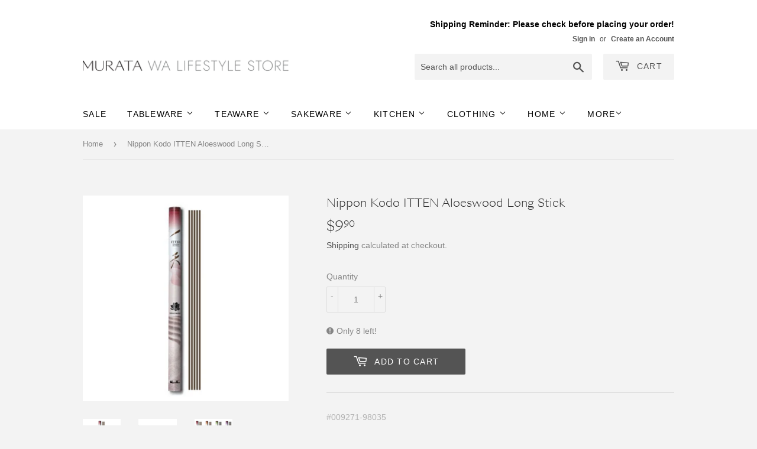

--- FILE ---
content_type: text/html; charset=utf-8
request_url: https://murata.ca/products/nippon-kodo-itten-aloeswood
body_size: 26341
content:
<!doctype html>
<html class="no-touch no-js" fontify-lang="en">
<head>
  <meta name="google-site-verification" content="g9iXayorgd88BtDYCyd5CvpMa6deokYr29gbHu4NYaE" />
  <meta name="google-site-verification" content="z8O5e6yT_ox6Upk0PXSoSv_i1ffxVG5ztznkZDeEqPQ" />
  <script>(function(H){H.className=H.className.replace(/\bno-js\b/,'js')})(document.documentElement)</script>
  <!-- Basic page needs ================================================== -->
  <meta charset="utf-8">
  <meta http-equiv="X-UA-Compatible" content="IE=edge,chrome=1">

  
  <link rel="shortcut icon" href="//murata.ca/cdn/shop/files/murata-favicon_32x32.png?v=1614467458" type="image/png" />
  

  <!-- Title and description ================================================== -->
  <title>
  Nippon Kodo Japanese Incense | Murata WA Lifestyle Store in Vancouver
  </title>

  
    <meta name="description" content="Murata offers a wide range of Japanese incenses. Shipping available in Canada &amp; US. Find your favourite Japanese incenses.">
  

  <!-- Product meta ================================================== -->
  <!-- /snippets/social-meta-tags.liquid -->




<meta property="og:site_name" content="Murata ">
<meta property="og:url" content="https://murata.ca/products/nippon-kodo-itten-aloeswood">
<meta property="og:title" content="Nippon Kodo ITTEN Aloeswood Long Stick">
<meta property="og:type" content="product">
<meta property="og:description" content="Murata offers a wide range of Japanese incenses. Shipping available in Canada &amp; US. Find your favourite Japanese incenses.">

  <meta property="og:price:amount" content="9.90">
  <meta property="og:price:currency" content="CAD">

<meta property="og:image" content="http://murata.ca/cdn/shop/files/009271_nippon_kodo_itten_aloeswood_longstick_japanese_1_1200x1200.jpg?v=1699400128"><meta property="og:image" content="http://murata.ca/cdn/shop/files/009271_nippon_kodo_itten_aloeswood_longstick_japanese_2_1200x1200.jpg?v=1699400128"><meta property="og:image" content="http://murata.ca/cdn/shop/files/009271_nippon_kodo_itten_aloeswood_longstick_japanese_3_1200x1200.jpg?v=1699400128">
<meta property="og:image:secure_url" content="https://murata.ca/cdn/shop/files/009271_nippon_kodo_itten_aloeswood_longstick_japanese_1_1200x1200.jpg?v=1699400128"><meta property="og:image:secure_url" content="https://murata.ca/cdn/shop/files/009271_nippon_kodo_itten_aloeswood_longstick_japanese_2_1200x1200.jpg?v=1699400128"><meta property="og:image:secure_url" content="https://murata.ca/cdn/shop/files/009271_nippon_kodo_itten_aloeswood_longstick_japanese_3_1200x1200.jpg?v=1699400128">


<meta name="twitter:card" content="summary_large_image">
<meta name="twitter:title" content="Nippon Kodo ITTEN Aloeswood Long Stick">
<meta name="twitter:description" content="Murata offers a wide range of Japanese incenses. Shipping available in Canada &amp; US. Find your favourite Japanese incenses.">


  <!-- Helpers ================================================== -->
  <link rel="canonical" href="https://murata.ca/products/nippon-kodo-itten-aloeswood">
  <meta name="viewport" content="width=device-width,initial-scale=1">

  <!-- CSS ================================================== -->
  <link href="//murata.ca/cdn/shop/t/7/assets/theme.scss.css?v=34074420688587043471765093501" rel="stylesheet" type="text/css" media="all" />

  <!-- Header hook for plugins ================================================== -->
  <script>window.performance && window.performance.mark && window.performance.mark('shopify.content_for_header.start');</script><meta name="facebook-domain-verification" content="yjucwouu9zr1ak7e1utrppa49zm2kl">
<meta name="google-site-verification" content="wYY5YPRt65ug7wqC0-r7nWFKgF2iR7SHQbaOs5fhhvc">
<meta id="shopify-digital-wallet" name="shopify-digital-wallet" content="/27935932551/digital_wallets/dialog">
<meta name="shopify-checkout-api-token" content="9eb2949bbe7913cb6913c6f078473e49">
<link rel="alternate" type="application/json+oembed" href="https://murata.ca/products/nippon-kodo-itten-aloeswood.oembed">
<script async="async" src="/checkouts/internal/preloads.js?locale=en-CA"></script>
<link rel="preconnect" href="https://shop.app" crossorigin="anonymous">
<script async="async" src="https://shop.app/checkouts/internal/preloads.js?locale=en-CA&shop_id=27935932551" crossorigin="anonymous"></script>
<script id="apple-pay-shop-capabilities" type="application/json">{"shopId":27935932551,"countryCode":"CA","currencyCode":"CAD","merchantCapabilities":["supports3DS"],"merchantId":"gid:\/\/shopify\/Shop\/27935932551","merchantName":"Murata ","requiredBillingContactFields":["postalAddress","email","phone"],"requiredShippingContactFields":["postalAddress","email","phone"],"shippingType":"shipping","supportedNetworks":["visa","masterCard","amex","discover","interac","jcb"],"total":{"type":"pending","label":"Murata ","amount":"1.00"},"shopifyPaymentsEnabled":true,"supportsSubscriptions":true}</script>
<script id="shopify-features" type="application/json">{"accessToken":"9eb2949bbe7913cb6913c6f078473e49","betas":["rich-media-storefront-analytics"],"domain":"murata.ca","predictiveSearch":true,"shopId":27935932551,"locale":"en"}</script>
<script>var Shopify = Shopify || {};
Shopify.shop = "test-store-12-09-2019.myshopify.com";
Shopify.locale = "en";
Shopify.currency = {"active":"CAD","rate":"1.0"};
Shopify.country = "CA";
Shopify.theme = {"name":"Murata","id":83257524359,"schema_name":"Supply","schema_version":"8.9.5","theme_store_id":679,"role":"main"};
Shopify.theme.handle = "null";
Shopify.theme.style = {"id":null,"handle":null};
Shopify.cdnHost = "murata.ca/cdn";
Shopify.routes = Shopify.routes || {};
Shopify.routes.root = "/";</script>
<script type="module">!function(o){(o.Shopify=o.Shopify||{}).modules=!0}(window);</script>
<script>!function(o){function n(){var o=[];function n(){o.push(Array.prototype.slice.apply(arguments))}return n.q=o,n}var t=o.Shopify=o.Shopify||{};t.loadFeatures=n(),t.autoloadFeatures=n()}(window);</script>
<script>
  window.ShopifyPay = window.ShopifyPay || {};
  window.ShopifyPay.apiHost = "shop.app\/pay";
  window.ShopifyPay.redirectState = null;
</script>
<script id="shop-js-analytics" type="application/json">{"pageType":"product"}</script>
<script defer="defer" async type="module" src="//murata.ca/cdn/shopifycloud/shop-js/modules/v2/client.init-shop-cart-sync_BT-GjEfc.en.esm.js"></script>
<script defer="defer" async type="module" src="//murata.ca/cdn/shopifycloud/shop-js/modules/v2/chunk.common_D58fp_Oc.esm.js"></script>
<script defer="defer" async type="module" src="//murata.ca/cdn/shopifycloud/shop-js/modules/v2/chunk.modal_xMitdFEc.esm.js"></script>
<script type="module">
  await import("//murata.ca/cdn/shopifycloud/shop-js/modules/v2/client.init-shop-cart-sync_BT-GjEfc.en.esm.js");
await import("//murata.ca/cdn/shopifycloud/shop-js/modules/v2/chunk.common_D58fp_Oc.esm.js");
await import("//murata.ca/cdn/shopifycloud/shop-js/modules/v2/chunk.modal_xMitdFEc.esm.js");

  window.Shopify.SignInWithShop?.initShopCartSync?.({"fedCMEnabled":true,"windoidEnabled":true});

</script>
<script>
  window.Shopify = window.Shopify || {};
  if (!window.Shopify.featureAssets) window.Shopify.featureAssets = {};
  window.Shopify.featureAssets['shop-js'] = {"shop-cart-sync":["modules/v2/client.shop-cart-sync_DZOKe7Ll.en.esm.js","modules/v2/chunk.common_D58fp_Oc.esm.js","modules/v2/chunk.modal_xMitdFEc.esm.js"],"init-fed-cm":["modules/v2/client.init-fed-cm_B6oLuCjv.en.esm.js","modules/v2/chunk.common_D58fp_Oc.esm.js","modules/v2/chunk.modal_xMitdFEc.esm.js"],"shop-cash-offers":["modules/v2/client.shop-cash-offers_D2sdYoxE.en.esm.js","modules/v2/chunk.common_D58fp_Oc.esm.js","modules/v2/chunk.modal_xMitdFEc.esm.js"],"shop-login-button":["modules/v2/client.shop-login-button_QeVjl5Y3.en.esm.js","modules/v2/chunk.common_D58fp_Oc.esm.js","modules/v2/chunk.modal_xMitdFEc.esm.js"],"pay-button":["modules/v2/client.pay-button_DXTOsIq6.en.esm.js","modules/v2/chunk.common_D58fp_Oc.esm.js","modules/v2/chunk.modal_xMitdFEc.esm.js"],"shop-button":["modules/v2/client.shop-button_DQZHx9pm.en.esm.js","modules/v2/chunk.common_D58fp_Oc.esm.js","modules/v2/chunk.modal_xMitdFEc.esm.js"],"avatar":["modules/v2/client.avatar_BTnouDA3.en.esm.js"],"init-windoid":["modules/v2/client.init-windoid_CR1B-cfM.en.esm.js","modules/v2/chunk.common_D58fp_Oc.esm.js","modules/v2/chunk.modal_xMitdFEc.esm.js"],"init-shop-for-new-customer-accounts":["modules/v2/client.init-shop-for-new-customer-accounts_C_vY_xzh.en.esm.js","modules/v2/client.shop-login-button_QeVjl5Y3.en.esm.js","modules/v2/chunk.common_D58fp_Oc.esm.js","modules/v2/chunk.modal_xMitdFEc.esm.js"],"init-shop-email-lookup-coordinator":["modules/v2/client.init-shop-email-lookup-coordinator_BI7n9ZSv.en.esm.js","modules/v2/chunk.common_D58fp_Oc.esm.js","modules/v2/chunk.modal_xMitdFEc.esm.js"],"init-shop-cart-sync":["modules/v2/client.init-shop-cart-sync_BT-GjEfc.en.esm.js","modules/v2/chunk.common_D58fp_Oc.esm.js","modules/v2/chunk.modal_xMitdFEc.esm.js"],"shop-toast-manager":["modules/v2/client.shop-toast-manager_DiYdP3xc.en.esm.js","modules/v2/chunk.common_D58fp_Oc.esm.js","modules/v2/chunk.modal_xMitdFEc.esm.js"],"init-customer-accounts":["modules/v2/client.init-customer-accounts_D9ZNqS-Q.en.esm.js","modules/v2/client.shop-login-button_QeVjl5Y3.en.esm.js","modules/v2/chunk.common_D58fp_Oc.esm.js","modules/v2/chunk.modal_xMitdFEc.esm.js"],"init-customer-accounts-sign-up":["modules/v2/client.init-customer-accounts-sign-up_iGw4briv.en.esm.js","modules/v2/client.shop-login-button_QeVjl5Y3.en.esm.js","modules/v2/chunk.common_D58fp_Oc.esm.js","modules/v2/chunk.modal_xMitdFEc.esm.js"],"shop-follow-button":["modules/v2/client.shop-follow-button_CqMgW2wH.en.esm.js","modules/v2/chunk.common_D58fp_Oc.esm.js","modules/v2/chunk.modal_xMitdFEc.esm.js"],"checkout-modal":["modules/v2/client.checkout-modal_xHeaAweL.en.esm.js","modules/v2/chunk.common_D58fp_Oc.esm.js","modules/v2/chunk.modal_xMitdFEc.esm.js"],"shop-login":["modules/v2/client.shop-login_D91U-Q7h.en.esm.js","modules/v2/chunk.common_D58fp_Oc.esm.js","modules/v2/chunk.modal_xMitdFEc.esm.js"],"lead-capture":["modules/v2/client.lead-capture_BJmE1dJe.en.esm.js","modules/v2/chunk.common_D58fp_Oc.esm.js","modules/v2/chunk.modal_xMitdFEc.esm.js"],"payment-terms":["modules/v2/client.payment-terms_Ci9AEqFq.en.esm.js","modules/v2/chunk.common_D58fp_Oc.esm.js","modules/v2/chunk.modal_xMitdFEc.esm.js"]};
</script>
<script id="__st">var __st={"a":27935932551,"offset":-28800,"reqid":"bd0f5643-ed9d-400d-a6c1-863756d3fde8-1769066156","pageurl":"murata.ca\/products\/nippon-kodo-itten-aloeswood","u":"b3c1350c1579","p":"product","rtyp":"product","rid":7459213770887};</script>
<script>window.ShopifyPaypalV4VisibilityTracking = true;</script>
<script id="captcha-bootstrap">!function(){'use strict';const t='contact',e='account',n='new_comment',o=[[t,t],['blogs',n],['comments',n],[t,'customer']],c=[[e,'customer_login'],[e,'guest_login'],[e,'recover_customer_password'],[e,'create_customer']],r=t=>t.map((([t,e])=>`form[action*='/${t}']:not([data-nocaptcha='true']) input[name='form_type'][value='${e}']`)).join(','),a=t=>()=>t?[...document.querySelectorAll(t)].map((t=>t.form)):[];function s(){const t=[...o],e=r(t);return a(e)}const i='password',u='form_key',d=['recaptcha-v3-token','g-recaptcha-response','h-captcha-response',i],f=()=>{try{return window.sessionStorage}catch{return}},m='__shopify_v',_=t=>t.elements[u];function p(t,e,n=!1){try{const o=window.sessionStorage,c=JSON.parse(o.getItem(e)),{data:r}=function(t){const{data:e,action:n}=t;return t[m]||n?{data:e,action:n}:{data:t,action:n}}(c);for(const[e,n]of Object.entries(r))t.elements[e]&&(t.elements[e].value=n);n&&o.removeItem(e)}catch(o){console.error('form repopulation failed',{error:o})}}const l='form_type',E='cptcha';function T(t){t.dataset[E]=!0}const w=window,h=w.document,L='Shopify',v='ce_forms',y='captcha';let A=!1;((t,e)=>{const n=(g='f06e6c50-85a8-45c8-87d0-21a2b65856fe',I='https://cdn.shopify.com/shopifycloud/storefront-forms-hcaptcha/ce_storefront_forms_captcha_hcaptcha.v1.5.2.iife.js',D={infoText:'Protected by hCaptcha',privacyText:'Privacy',termsText:'Terms'},(t,e,n)=>{const o=w[L][v],c=o.bindForm;if(c)return c(t,g,e,D).then(n);var r;o.q.push([[t,g,e,D],n]),r=I,A||(h.body.append(Object.assign(h.createElement('script'),{id:'captcha-provider',async:!0,src:r})),A=!0)});var g,I,D;w[L]=w[L]||{},w[L][v]=w[L][v]||{},w[L][v].q=[],w[L][y]=w[L][y]||{},w[L][y].protect=function(t,e){n(t,void 0,e),T(t)},Object.freeze(w[L][y]),function(t,e,n,w,h,L){const[v,y,A,g]=function(t,e,n){const i=e?o:[],u=t?c:[],d=[...i,...u],f=r(d),m=r(i),_=r(d.filter((([t,e])=>n.includes(e))));return[a(f),a(m),a(_),s()]}(w,h,L),I=t=>{const e=t.target;return e instanceof HTMLFormElement?e:e&&e.form},D=t=>v().includes(t);t.addEventListener('submit',(t=>{const e=I(t);if(!e)return;const n=D(e)&&!e.dataset.hcaptchaBound&&!e.dataset.recaptchaBound,o=_(e),c=g().includes(e)&&(!o||!o.value);(n||c)&&t.preventDefault(),c&&!n&&(function(t){try{if(!f())return;!function(t){const e=f();if(!e)return;const n=_(t);if(!n)return;const o=n.value;o&&e.removeItem(o)}(t);const e=Array.from(Array(32),(()=>Math.random().toString(36)[2])).join('');!function(t,e){_(t)||t.append(Object.assign(document.createElement('input'),{type:'hidden',name:u})),t.elements[u].value=e}(t,e),function(t,e){const n=f();if(!n)return;const o=[...t.querySelectorAll(`input[type='${i}']`)].map((({name:t})=>t)),c=[...d,...o],r={};for(const[a,s]of new FormData(t).entries())c.includes(a)||(r[a]=s);n.setItem(e,JSON.stringify({[m]:1,action:t.action,data:r}))}(t,e)}catch(e){console.error('failed to persist form',e)}}(e),e.submit())}));const S=(t,e)=>{t&&!t.dataset[E]&&(n(t,e.some((e=>e===t))),T(t))};for(const o of['focusin','change'])t.addEventListener(o,(t=>{const e=I(t);D(e)&&S(e,y())}));const B=e.get('form_key'),M=e.get(l),P=B&&M;t.addEventListener('DOMContentLoaded',(()=>{const t=y();if(P)for(const e of t)e.elements[l].value===M&&p(e,B);[...new Set([...A(),...v().filter((t=>'true'===t.dataset.shopifyCaptcha))])].forEach((e=>S(e,t)))}))}(h,new URLSearchParams(w.location.search),n,t,e,['guest_login'])})(!0,!0)}();</script>
<script integrity="sha256-4kQ18oKyAcykRKYeNunJcIwy7WH5gtpwJnB7kiuLZ1E=" data-source-attribution="shopify.loadfeatures" defer="defer" src="//murata.ca/cdn/shopifycloud/storefront/assets/storefront/load_feature-a0a9edcb.js" crossorigin="anonymous"></script>
<script crossorigin="anonymous" defer="defer" src="//murata.ca/cdn/shopifycloud/storefront/assets/shopify_pay/storefront-65b4c6d7.js?v=20250812"></script>
<script data-source-attribution="shopify.dynamic_checkout.dynamic.init">var Shopify=Shopify||{};Shopify.PaymentButton=Shopify.PaymentButton||{isStorefrontPortableWallets:!0,init:function(){window.Shopify.PaymentButton.init=function(){};var t=document.createElement("script");t.src="https://murata.ca/cdn/shopifycloud/portable-wallets/latest/portable-wallets.en.js",t.type="module",document.head.appendChild(t)}};
</script>
<script data-source-attribution="shopify.dynamic_checkout.buyer_consent">
  function portableWalletsHideBuyerConsent(e){var t=document.getElementById("shopify-buyer-consent"),n=document.getElementById("shopify-subscription-policy-button");t&&n&&(t.classList.add("hidden"),t.setAttribute("aria-hidden","true"),n.removeEventListener("click",e))}function portableWalletsShowBuyerConsent(e){var t=document.getElementById("shopify-buyer-consent"),n=document.getElementById("shopify-subscription-policy-button");t&&n&&(t.classList.remove("hidden"),t.removeAttribute("aria-hidden"),n.addEventListener("click",e))}window.Shopify?.PaymentButton&&(window.Shopify.PaymentButton.hideBuyerConsent=portableWalletsHideBuyerConsent,window.Shopify.PaymentButton.showBuyerConsent=portableWalletsShowBuyerConsent);
</script>
<script data-source-attribution="shopify.dynamic_checkout.cart.bootstrap">document.addEventListener("DOMContentLoaded",(function(){function t(){return document.querySelector("shopify-accelerated-checkout-cart, shopify-accelerated-checkout")}if(t())Shopify.PaymentButton.init();else{new MutationObserver((function(e,n){t()&&(Shopify.PaymentButton.init(),n.disconnect())})).observe(document.body,{childList:!0,subtree:!0})}}));
</script>
<link id="shopify-accelerated-checkout-styles" rel="stylesheet" media="screen" href="https://murata.ca/cdn/shopifycloud/portable-wallets/latest/accelerated-checkout-backwards-compat.css" crossorigin="anonymous">
<style id="shopify-accelerated-checkout-cart">
        #shopify-buyer-consent {
  margin-top: 1em;
  display: inline-block;
  width: 100%;
}

#shopify-buyer-consent.hidden {
  display: none;
}

#shopify-subscription-policy-button {
  background: none;
  border: none;
  padding: 0;
  text-decoration: underline;
  font-size: inherit;
  cursor: pointer;
}

#shopify-subscription-policy-button::before {
  box-shadow: none;
}

      </style>

<script>window.performance && window.performance.mark && window.performance.mark('shopify.content_for_header.end');</script> 
 <style type="text/css" id="nitro-fontify" >
</style>


  
  

  <script src="//murata.ca/cdn/shop/t/7/assets/jquery-2.2.3.min.js?v=58211863146907186831578269234" type="text/javascript"></script>

  <script src="//murata.ca/cdn/shop/t/7/assets/lazysizes.min.js?v=8147953233334221341578269234" async="async"></script>
  <script src="//murata.ca/cdn/shop/t/7/assets/vendor.js?v=106177282645720727331578269253" defer="defer"></script>
  <script src="//murata.ca/cdn/shop/t/7/assets/theme.js?v=5708990254891265761578269260" defer="defer"></script>


<script src="//staticxx.s3.amazonaws.com/aio_stats_lib_v1.min.js?v=1.0"></script><link href="https://monorail-edge.shopifysvc.com" rel="dns-prefetch">
<script>(function(){if ("sendBeacon" in navigator && "performance" in window) {try {var session_token_from_headers = performance.getEntriesByType('navigation')[0].serverTiming.find(x => x.name == '_s').description;} catch {var session_token_from_headers = undefined;}var session_cookie_matches = document.cookie.match(/_shopify_s=([^;]*)/);var session_token_from_cookie = session_cookie_matches && session_cookie_matches.length === 2 ? session_cookie_matches[1] : "";var session_token = session_token_from_headers || session_token_from_cookie || "";function handle_abandonment_event(e) {var entries = performance.getEntries().filter(function(entry) {return /monorail-edge.shopifysvc.com/.test(entry.name);});if (!window.abandonment_tracked && entries.length === 0) {window.abandonment_tracked = true;var currentMs = Date.now();var navigation_start = performance.timing.navigationStart;var payload = {shop_id: 27935932551,url: window.location.href,navigation_start,duration: currentMs - navigation_start,session_token,page_type: "product"};window.navigator.sendBeacon("https://monorail-edge.shopifysvc.com/v1/produce", JSON.stringify({schema_id: "online_store_buyer_site_abandonment/1.1",payload: payload,metadata: {event_created_at_ms: currentMs,event_sent_at_ms: currentMs}}));}}window.addEventListener('pagehide', handle_abandonment_event);}}());</script>
<script id="web-pixels-manager-setup">(function e(e,d,r,n,o){if(void 0===o&&(o={}),!Boolean(null===(a=null===(i=window.Shopify)||void 0===i?void 0:i.analytics)||void 0===a?void 0:a.replayQueue)){var i,a;window.Shopify=window.Shopify||{};var t=window.Shopify;t.analytics=t.analytics||{};var s=t.analytics;s.replayQueue=[],s.publish=function(e,d,r){return s.replayQueue.push([e,d,r]),!0};try{self.performance.mark("wpm:start")}catch(e){}var l=function(){var e={modern:/Edge?\/(1{2}[4-9]|1[2-9]\d|[2-9]\d{2}|\d{4,})\.\d+(\.\d+|)|Firefox\/(1{2}[4-9]|1[2-9]\d|[2-9]\d{2}|\d{4,})\.\d+(\.\d+|)|Chrom(ium|e)\/(9{2}|\d{3,})\.\d+(\.\d+|)|(Maci|X1{2}).+ Version\/(15\.\d+|(1[6-9]|[2-9]\d|\d{3,})\.\d+)([,.]\d+|)( \(\w+\)|)( Mobile\/\w+|) Safari\/|Chrome.+OPR\/(9{2}|\d{3,})\.\d+\.\d+|(CPU[ +]OS|iPhone[ +]OS|CPU[ +]iPhone|CPU IPhone OS|CPU iPad OS)[ +]+(15[._]\d+|(1[6-9]|[2-9]\d|\d{3,})[._]\d+)([._]\d+|)|Android:?[ /-](13[3-9]|1[4-9]\d|[2-9]\d{2}|\d{4,})(\.\d+|)(\.\d+|)|Android.+Firefox\/(13[5-9]|1[4-9]\d|[2-9]\d{2}|\d{4,})\.\d+(\.\d+|)|Android.+Chrom(ium|e)\/(13[3-9]|1[4-9]\d|[2-9]\d{2}|\d{4,})\.\d+(\.\d+|)|SamsungBrowser\/([2-9]\d|\d{3,})\.\d+/,legacy:/Edge?\/(1[6-9]|[2-9]\d|\d{3,})\.\d+(\.\d+|)|Firefox\/(5[4-9]|[6-9]\d|\d{3,})\.\d+(\.\d+|)|Chrom(ium|e)\/(5[1-9]|[6-9]\d|\d{3,})\.\d+(\.\d+|)([\d.]+$|.*Safari\/(?![\d.]+ Edge\/[\d.]+$))|(Maci|X1{2}).+ Version\/(10\.\d+|(1[1-9]|[2-9]\d|\d{3,})\.\d+)([,.]\d+|)( \(\w+\)|)( Mobile\/\w+|) Safari\/|Chrome.+OPR\/(3[89]|[4-9]\d|\d{3,})\.\d+\.\d+|(CPU[ +]OS|iPhone[ +]OS|CPU[ +]iPhone|CPU IPhone OS|CPU iPad OS)[ +]+(10[._]\d+|(1[1-9]|[2-9]\d|\d{3,})[._]\d+)([._]\d+|)|Android:?[ /-](13[3-9]|1[4-9]\d|[2-9]\d{2}|\d{4,})(\.\d+|)(\.\d+|)|Mobile Safari.+OPR\/([89]\d|\d{3,})\.\d+\.\d+|Android.+Firefox\/(13[5-9]|1[4-9]\d|[2-9]\d{2}|\d{4,})\.\d+(\.\d+|)|Android.+Chrom(ium|e)\/(13[3-9]|1[4-9]\d|[2-9]\d{2}|\d{4,})\.\d+(\.\d+|)|Android.+(UC? ?Browser|UCWEB|U3)[ /]?(15\.([5-9]|\d{2,})|(1[6-9]|[2-9]\d|\d{3,})\.\d+)\.\d+|SamsungBrowser\/(5\.\d+|([6-9]|\d{2,})\.\d+)|Android.+MQ{2}Browser\/(14(\.(9|\d{2,})|)|(1[5-9]|[2-9]\d|\d{3,})(\.\d+|))(\.\d+|)|K[Aa][Ii]OS\/(3\.\d+|([4-9]|\d{2,})\.\d+)(\.\d+|)/},d=e.modern,r=e.legacy,n=navigator.userAgent;return n.match(d)?"modern":n.match(r)?"legacy":"unknown"}(),u="modern"===l?"modern":"legacy",c=(null!=n?n:{modern:"",legacy:""})[u],f=function(e){return[e.baseUrl,"/wpm","/b",e.hashVersion,"modern"===e.buildTarget?"m":"l",".js"].join("")}({baseUrl:d,hashVersion:r,buildTarget:u}),m=function(e){var d=e.version,r=e.bundleTarget,n=e.surface,o=e.pageUrl,i=e.monorailEndpoint;return{emit:function(e){var a=e.status,t=e.errorMsg,s=(new Date).getTime(),l=JSON.stringify({metadata:{event_sent_at_ms:s},events:[{schema_id:"web_pixels_manager_load/3.1",payload:{version:d,bundle_target:r,page_url:o,status:a,surface:n,error_msg:t},metadata:{event_created_at_ms:s}}]});if(!i)return console&&console.warn&&console.warn("[Web Pixels Manager] No Monorail endpoint provided, skipping logging."),!1;try{return self.navigator.sendBeacon.bind(self.navigator)(i,l)}catch(e){}var u=new XMLHttpRequest;try{return u.open("POST",i,!0),u.setRequestHeader("Content-Type","text/plain"),u.send(l),!0}catch(e){return console&&console.warn&&console.warn("[Web Pixels Manager] Got an unhandled error while logging to Monorail."),!1}}}}({version:r,bundleTarget:l,surface:e.surface,pageUrl:self.location.href,monorailEndpoint:e.monorailEndpoint});try{o.browserTarget=l,function(e){var d=e.src,r=e.async,n=void 0===r||r,o=e.onload,i=e.onerror,a=e.sri,t=e.scriptDataAttributes,s=void 0===t?{}:t,l=document.createElement("script"),u=document.querySelector("head"),c=document.querySelector("body");if(l.async=n,l.src=d,a&&(l.integrity=a,l.crossOrigin="anonymous"),s)for(var f in s)if(Object.prototype.hasOwnProperty.call(s,f))try{l.dataset[f]=s[f]}catch(e){}if(o&&l.addEventListener("load",o),i&&l.addEventListener("error",i),u)u.appendChild(l);else{if(!c)throw new Error("Did not find a head or body element to append the script");c.appendChild(l)}}({src:f,async:!0,onload:function(){if(!function(){var e,d;return Boolean(null===(d=null===(e=window.Shopify)||void 0===e?void 0:e.analytics)||void 0===d?void 0:d.initialized)}()){var d=window.webPixelsManager.init(e)||void 0;if(d){var r=window.Shopify.analytics;r.replayQueue.forEach((function(e){var r=e[0],n=e[1],o=e[2];d.publishCustomEvent(r,n,o)})),r.replayQueue=[],r.publish=d.publishCustomEvent,r.visitor=d.visitor,r.initialized=!0}}},onerror:function(){return m.emit({status:"failed",errorMsg:"".concat(f," has failed to load")})},sri:function(e){var d=/^sha384-[A-Za-z0-9+/=]+$/;return"string"==typeof e&&d.test(e)}(c)?c:"",scriptDataAttributes:o}),m.emit({status:"loading"})}catch(e){m.emit({status:"failed",errorMsg:(null==e?void 0:e.message)||"Unknown error"})}}})({shopId: 27935932551,storefrontBaseUrl: "https://murata.ca",extensionsBaseUrl: "https://extensions.shopifycdn.com/cdn/shopifycloud/web-pixels-manager",monorailEndpoint: "https://monorail-edge.shopifysvc.com/unstable/produce_batch",surface: "storefront-renderer",enabledBetaFlags: ["2dca8a86"],webPixelsConfigList: [{"id":"334692487","configuration":"{\"config\":\"{\\\"pixel_id\\\":\\\"G-BK3NCL0QYX\\\",\\\"target_country\\\":\\\"CA\\\",\\\"gtag_events\\\":[{\\\"type\\\":\\\"begin_checkout\\\",\\\"action_label\\\":\\\"G-BK3NCL0QYX\\\"},{\\\"type\\\":\\\"search\\\",\\\"action_label\\\":\\\"G-BK3NCL0QYX\\\"},{\\\"type\\\":\\\"view_item\\\",\\\"action_label\\\":[\\\"G-BK3NCL0QYX\\\",\\\"MC-HXCPCFYCCP\\\"]},{\\\"type\\\":\\\"purchase\\\",\\\"action_label\\\":[\\\"G-BK3NCL0QYX\\\",\\\"MC-HXCPCFYCCP\\\"]},{\\\"type\\\":\\\"page_view\\\",\\\"action_label\\\":[\\\"G-BK3NCL0QYX\\\",\\\"MC-HXCPCFYCCP\\\"]},{\\\"type\\\":\\\"add_payment_info\\\",\\\"action_label\\\":\\\"G-BK3NCL0QYX\\\"},{\\\"type\\\":\\\"add_to_cart\\\",\\\"action_label\\\":\\\"G-BK3NCL0QYX\\\"}],\\\"enable_monitoring_mode\\\":false}\"}","eventPayloadVersion":"v1","runtimeContext":"OPEN","scriptVersion":"b2a88bafab3e21179ed38636efcd8a93","type":"APP","apiClientId":1780363,"privacyPurposes":[],"dataSharingAdjustments":{"protectedCustomerApprovalScopes":["read_customer_address","read_customer_email","read_customer_name","read_customer_personal_data","read_customer_phone"]}},{"id":"shopify-app-pixel","configuration":"{}","eventPayloadVersion":"v1","runtimeContext":"STRICT","scriptVersion":"0450","apiClientId":"shopify-pixel","type":"APP","privacyPurposes":["ANALYTICS","MARKETING"]},{"id":"shopify-custom-pixel","eventPayloadVersion":"v1","runtimeContext":"LAX","scriptVersion":"0450","apiClientId":"shopify-pixel","type":"CUSTOM","privacyPurposes":["ANALYTICS","MARKETING"]}],isMerchantRequest: false,initData: {"shop":{"name":"Murata ","paymentSettings":{"currencyCode":"CAD"},"myshopifyDomain":"test-store-12-09-2019.myshopify.com","countryCode":"CA","storefrontUrl":"https:\/\/murata.ca"},"customer":null,"cart":null,"checkout":null,"productVariants":[{"price":{"amount":9.9,"currencyCode":"CAD"},"product":{"title":"Nippon Kodo ITTEN Aloeswood Long Stick","vendor":"Nippon Kodo","id":"7459213770887","untranslatedTitle":"Nippon Kodo ITTEN Aloeswood Long Stick","url":"\/products\/nippon-kodo-itten-aloeswood","type":""},"id":"40662843752583","image":{"src":"\/\/murata.ca\/cdn\/shop\/files\/009271_nippon_kodo_itten_aloeswood_longstick_japanese_1.jpg?v=1699400128"},"sku":"009271","title":"Default Title","untranslatedTitle":"Default Title"}],"purchasingCompany":null},},"https://murata.ca/cdn","fcfee988w5aeb613cpc8e4bc33m6693e112",{"modern":"","legacy":""},{"shopId":"27935932551","storefrontBaseUrl":"https:\/\/murata.ca","extensionBaseUrl":"https:\/\/extensions.shopifycdn.com\/cdn\/shopifycloud\/web-pixels-manager","surface":"storefront-renderer","enabledBetaFlags":"[\"2dca8a86\"]","isMerchantRequest":"false","hashVersion":"fcfee988w5aeb613cpc8e4bc33m6693e112","publish":"custom","events":"[[\"page_viewed\",{}],[\"product_viewed\",{\"productVariant\":{\"price\":{\"amount\":9.9,\"currencyCode\":\"CAD\"},\"product\":{\"title\":\"Nippon Kodo ITTEN Aloeswood Long Stick\",\"vendor\":\"Nippon Kodo\",\"id\":\"7459213770887\",\"untranslatedTitle\":\"Nippon Kodo ITTEN Aloeswood Long Stick\",\"url\":\"\/products\/nippon-kodo-itten-aloeswood\",\"type\":\"\"},\"id\":\"40662843752583\",\"image\":{\"src\":\"\/\/murata.ca\/cdn\/shop\/files\/009271_nippon_kodo_itten_aloeswood_longstick_japanese_1.jpg?v=1699400128\"},\"sku\":\"009271\",\"title\":\"Default Title\",\"untranslatedTitle\":\"Default Title\"}}]]"});</script><script>
  window.ShopifyAnalytics = window.ShopifyAnalytics || {};
  window.ShopifyAnalytics.meta = window.ShopifyAnalytics.meta || {};
  window.ShopifyAnalytics.meta.currency = 'CAD';
  var meta = {"product":{"id":7459213770887,"gid":"gid:\/\/shopify\/Product\/7459213770887","vendor":"Nippon Kodo","type":"","handle":"nippon-kodo-itten-aloeswood","variants":[{"id":40662843752583,"price":990,"name":"Nippon Kodo ITTEN Aloeswood Long Stick","public_title":null,"sku":"009271"}],"remote":false},"page":{"pageType":"product","resourceType":"product","resourceId":7459213770887,"requestId":"bd0f5643-ed9d-400d-a6c1-863756d3fde8-1769066156"}};
  for (var attr in meta) {
    window.ShopifyAnalytics.meta[attr] = meta[attr];
  }
</script>
<script class="analytics">
  (function () {
    var customDocumentWrite = function(content) {
      var jquery = null;

      if (window.jQuery) {
        jquery = window.jQuery;
      } else if (window.Checkout && window.Checkout.$) {
        jquery = window.Checkout.$;
      }

      if (jquery) {
        jquery('body').append(content);
      }
    };

    var hasLoggedConversion = function(token) {
      if (token) {
        return document.cookie.indexOf('loggedConversion=' + token) !== -1;
      }
      return false;
    }

    var setCookieIfConversion = function(token) {
      if (token) {
        var twoMonthsFromNow = new Date(Date.now());
        twoMonthsFromNow.setMonth(twoMonthsFromNow.getMonth() + 2);

        document.cookie = 'loggedConversion=' + token + '; expires=' + twoMonthsFromNow;
      }
    }

    var trekkie = window.ShopifyAnalytics.lib = window.trekkie = window.trekkie || [];
    if (trekkie.integrations) {
      return;
    }
    trekkie.methods = [
      'identify',
      'page',
      'ready',
      'track',
      'trackForm',
      'trackLink'
    ];
    trekkie.factory = function(method) {
      return function() {
        var args = Array.prototype.slice.call(arguments);
        args.unshift(method);
        trekkie.push(args);
        return trekkie;
      };
    };
    for (var i = 0; i < trekkie.methods.length; i++) {
      var key = trekkie.methods[i];
      trekkie[key] = trekkie.factory(key);
    }
    trekkie.load = function(config) {
      trekkie.config = config || {};
      trekkie.config.initialDocumentCookie = document.cookie;
      var first = document.getElementsByTagName('script')[0];
      var script = document.createElement('script');
      script.type = 'text/javascript';
      script.onerror = function(e) {
        var scriptFallback = document.createElement('script');
        scriptFallback.type = 'text/javascript';
        scriptFallback.onerror = function(error) {
                var Monorail = {
      produce: function produce(monorailDomain, schemaId, payload) {
        var currentMs = new Date().getTime();
        var event = {
          schema_id: schemaId,
          payload: payload,
          metadata: {
            event_created_at_ms: currentMs,
            event_sent_at_ms: currentMs
          }
        };
        return Monorail.sendRequest("https://" + monorailDomain + "/v1/produce", JSON.stringify(event));
      },
      sendRequest: function sendRequest(endpointUrl, payload) {
        // Try the sendBeacon API
        if (window && window.navigator && typeof window.navigator.sendBeacon === 'function' && typeof window.Blob === 'function' && !Monorail.isIos12()) {
          var blobData = new window.Blob([payload], {
            type: 'text/plain'
          });

          if (window.navigator.sendBeacon(endpointUrl, blobData)) {
            return true;
          } // sendBeacon was not successful

        } // XHR beacon

        var xhr = new XMLHttpRequest();

        try {
          xhr.open('POST', endpointUrl);
          xhr.setRequestHeader('Content-Type', 'text/plain');
          xhr.send(payload);
        } catch (e) {
          console.log(e);
        }

        return false;
      },
      isIos12: function isIos12() {
        return window.navigator.userAgent.lastIndexOf('iPhone; CPU iPhone OS 12_') !== -1 || window.navigator.userAgent.lastIndexOf('iPad; CPU OS 12_') !== -1;
      }
    };
    Monorail.produce('monorail-edge.shopifysvc.com',
      'trekkie_storefront_load_errors/1.1',
      {shop_id: 27935932551,
      theme_id: 83257524359,
      app_name: "storefront",
      context_url: window.location.href,
      source_url: "//murata.ca/cdn/s/trekkie.storefront.1bbfab421998800ff09850b62e84b8915387986d.min.js"});

        };
        scriptFallback.async = true;
        scriptFallback.src = '//murata.ca/cdn/s/trekkie.storefront.1bbfab421998800ff09850b62e84b8915387986d.min.js';
        first.parentNode.insertBefore(scriptFallback, first);
      };
      script.async = true;
      script.src = '//murata.ca/cdn/s/trekkie.storefront.1bbfab421998800ff09850b62e84b8915387986d.min.js';
      first.parentNode.insertBefore(script, first);
    };
    trekkie.load(
      {"Trekkie":{"appName":"storefront","development":false,"defaultAttributes":{"shopId":27935932551,"isMerchantRequest":null,"themeId":83257524359,"themeCityHash":"1469333269426707575","contentLanguage":"en","currency":"CAD","eventMetadataId":"d99692f0-60e6-45e9-9495-42a07b83a536"},"isServerSideCookieWritingEnabled":true,"monorailRegion":"shop_domain","enabledBetaFlags":["65f19447"]},"Session Attribution":{},"S2S":{"facebookCapiEnabled":false,"source":"trekkie-storefront-renderer","apiClientId":580111}}
    );

    var loaded = false;
    trekkie.ready(function() {
      if (loaded) return;
      loaded = true;

      window.ShopifyAnalytics.lib = window.trekkie;

      var originalDocumentWrite = document.write;
      document.write = customDocumentWrite;
      try { window.ShopifyAnalytics.merchantGoogleAnalytics.call(this); } catch(error) {};
      document.write = originalDocumentWrite;

      window.ShopifyAnalytics.lib.page(null,{"pageType":"product","resourceType":"product","resourceId":7459213770887,"requestId":"bd0f5643-ed9d-400d-a6c1-863756d3fde8-1769066156","shopifyEmitted":true});

      var match = window.location.pathname.match(/checkouts\/(.+)\/(thank_you|post_purchase)/)
      var token = match? match[1]: undefined;
      if (!hasLoggedConversion(token)) {
        setCookieIfConversion(token);
        window.ShopifyAnalytics.lib.track("Viewed Product",{"currency":"CAD","variantId":40662843752583,"productId":7459213770887,"productGid":"gid:\/\/shopify\/Product\/7459213770887","name":"Nippon Kodo ITTEN Aloeswood Long Stick","price":"9.90","sku":"009271","brand":"Nippon Kodo","variant":null,"category":"","nonInteraction":true,"remote":false},undefined,undefined,{"shopifyEmitted":true});
      window.ShopifyAnalytics.lib.track("monorail:\/\/trekkie_storefront_viewed_product\/1.1",{"currency":"CAD","variantId":40662843752583,"productId":7459213770887,"productGid":"gid:\/\/shopify\/Product\/7459213770887","name":"Nippon Kodo ITTEN Aloeswood Long Stick","price":"9.90","sku":"009271","brand":"Nippon Kodo","variant":null,"category":"","nonInteraction":true,"remote":false,"referer":"https:\/\/murata.ca\/products\/nippon-kodo-itten-aloeswood"});
      }
    });


        var eventsListenerScript = document.createElement('script');
        eventsListenerScript.async = true;
        eventsListenerScript.src = "//murata.ca/cdn/shopifycloud/storefront/assets/shop_events_listener-3da45d37.js";
        document.getElementsByTagName('head')[0].appendChild(eventsListenerScript);

})();</script>
  <script>
  if (!window.ga || (window.ga && typeof window.ga !== 'function')) {
    window.ga = function ga() {
      (window.ga.q = window.ga.q || []).push(arguments);
      if (window.Shopify && window.Shopify.analytics && typeof window.Shopify.analytics.publish === 'function') {
        window.Shopify.analytics.publish("ga_stub_called", {}, {sendTo: "google_osp_migration"});
      }
      console.error("Shopify's Google Analytics stub called with:", Array.from(arguments), "\nSee https://help.shopify.com/manual/promoting-marketing/pixels/pixel-migration#google for more information.");
    };
    if (window.Shopify && window.Shopify.analytics && typeof window.Shopify.analytics.publish === 'function') {
      window.Shopify.analytics.publish("ga_stub_initialized", {}, {sendTo: "google_osp_migration"});
    }
  }
</script>
<script
  defer
  src="https://murata.ca/cdn/shopifycloud/perf-kit/shopify-perf-kit-3.0.4.min.js"
  data-application="storefront-renderer"
  data-shop-id="27935932551"
  data-render-region="gcp-us-central1"
  data-page-type="product"
  data-theme-instance-id="83257524359"
  data-theme-name="Supply"
  data-theme-version="8.9.5"
  data-monorail-region="shop_domain"
  data-resource-timing-sampling-rate="10"
  data-shs="true"
  data-shs-beacon="true"
  data-shs-export-with-fetch="true"
  data-shs-logs-sample-rate="1"
  data-shs-beacon-endpoint="https://murata.ca/api/collect"
></script>
</head>

<body id="nippon-kodo-japanese-incense-murata-wa-lifestyle-store-in-vancouver" class="template-product">

  <div id="shopify-section-header" class="shopify-section header-section"><header class="site-header" role="banner" data-section-id="header" data-section-type="header-section">
  <div class="wrapper">
    <div style="text-align:end;" classname="header-announcement">
      <a style="color:black; font-weight:bold;" href="/pages/faq"
        >Shipping Reminder: Please check before placing your order!</a
      >
    </div>
    <div class="grid--full">
      <div class="grid-item large--one-half">
        
          <div class="h1 header-logo" itemscope itemtype="http://schema.org/Organization">
        
        
          

          <a href="/" itemprop="url">
            <div
              class="lazyload__image-wrapper no-js header-logo__image"
              style="max-width:350px;"
            >
              <div style="padding-top:15.681233933161954%;">
                <img
                  class="lazyload js"
                  data-src="//murata.ca/cdn/shop/files/Logo_of_Murata_WA_Lifestyle_Store_in_Vancouver_{width}x.png?v=1684449861"
                  data-widths="[180, 360, 540, 720, 900, 1080, 1296, 1512, 1728, 2048]"
                  data-aspectratio="6.377049180327869"
                  data-sizes="auto"
                  alt="Shop logo of Murata WA Lifestyle Store in Vancouver"
                  style="width:350px;"
                >
              </div>
            </div>
            <noscript>
              
              <img
                src="//murata.ca/cdn/shop/files/Logo_of_Murata_WA_Lifestyle_Store_in_Vancouver_350x.png?v=1684449861"
                srcset="//murata.ca/cdn/shop/files/Logo_of_Murata_WA_Lifestyle_Store_in_Vancouver_350x.png?v=1684449861 1x, //murata.ca/cdn/shop/files/Logo_of_Murata_WA_Lifestyle_Store_in_Vancouver_350x@2x.png?v=1684449861 2x"
                alt="Shop logo of Murata WA Lifestyle Store in Vancouver"
                itemprop="logo"
                style="max-width:350px;"
              >
            </noscript>
          </a>
        
        
          </div>
        
      </div>

      <div class="grid-item large--one-half text-center large--text-right">
        
          <div class="site-header--text-links">
            <div classname="header-announcement">
              
            </div>
            
              <span class="site-header--meta-links medium-down--hide">
                
                  <a href="/account/login" id="customer_login_link">Sign in</a>
                  <span class="site-header--spacer">or</span>
                  <a href="/account/register" id="customer_register_link">Create an Account</a>
                
              </span>
            
          </div>

          <br class="medium-down--hide">
        

        <form action="/search" method="get" class="search-bar" role="search">
  <input type="hidden" name="type" value="product">

  <input type="search" name="q" value="" placeholder="Search all products..." aria-label="Search all products...">
  <button type="submit" class="search-bar--submit icon-fallback-text">
    <span class="icon icon-search" aria-hidden="true"></span>
    <span class="fallback-text">Search</span>
  </button>
</form>


        <a href="/cart" class="header-cart-btn cart-toggle">
          <span class="icon icon-cart"></span>
          Cart
          <span class="cart-count cart-badge--desktop hidden-count">0</span>
        </a>
      </div>
    </div>
  </div>
</header>

<div id="mobileNavBar">
  <div class="display-table-cell">
    <button class="menu-toggle mobileNavBar-link" aria-controls="navBar" aria-expanded="false">
      <span class="icon icon-hamburger" aria-hidden="true"></span>Menu
    </button>
  </div>
  <div class="display-table-cell">
    <a href="/cart" class="cart-toggle mobileNavBar-link">
      <span class="icon icon-cart"></span>
      Cart
      <span class="cart-count hidden-count">0</span>
    </a>
  </div>
</div>

<nav class="nav-bar" id="navBar" role="navigation">
  <div class="wrapper">
    <form action="/search" method="get" class="search-bar" role="search">
  <input type="hidden" name="type" value="product">

  <input type="search" name="q" value="" placeholder="Search all products..." aria-label="Search all products...">
  <button type="submit" class="search-bar--submit icon-fallback-text">
    <span class="icon icon-search" aria-hidden="true"></span>
    <span class="fallback-text">Search</span>
  </button>
</form>

    <ul class="mobile-nav" id="MobileNav">
  
  <li class="large--hide">
    <a href="/">Home</a>
  </li>
  
  
    
      <li>
        <a
          href="/collections/sale-items"
          class="mobile-nav--link"
          data-meganav-type="child"
          >
            Sale
        </a>
      </li>
    
  
    
      
      <li
        class="mobile-nav--has-dropdown "
        aria-haspopup="true">
        <a
          href="/pages/tableware-collections"
          class="mobile-nav--link"
          data-meganav-type="parent"
          >
            Tableware
        </a>
        <button class="icon icon-arrow-down mobile-nav--button"
          aria-expanded="false"
          aria-label="Tableware Menu">
        </button>
        <ul
          id="MenuParent-2"
          class="mobile-nav--dropdown "
          data-meganav-dropdown>
          
            
              <li>
                <a
                  href="/collections/bento-boxes"
                  class="mobile-nav--link"
                  data-meganav-type="child"
                  >
                    Bento Boxes
                </a>
              </li>
            
          
            
              <li>
                <a
                  href="/collections/bowls"
                  class="mobile-nav--link"
                  data-meganav-type="child"
                  >
                    Bowls
                </a>
              </li>
            
          
            
              <li>
                <a
                  href="/collections/chopsticks-and-cases"
                  class="mobile-nav--link"
                  data-meganav-type="child"
                  >
                    Chopsticks and Accessories
                </a>
              </li>
            
          
            
              <li>
                <a
                  href="/collections/chopstick-rests"
                  class="mobile-nav--link"
                  data-meganav-type="child"
                  >
                    Chopstick Rests
                </a>
              </li>
            
          
            
              <li>
                <a
                  href="/collections/glassware"
                  class="mobile-nav--link"
                  data-meganav-type="child"
                  >
                    Glassware
                </a>
              </li>
            
          
            
              <li>
                <a
                  href="/collections/plates-1"
                  class="mobile-nav--link"
                  data-meganav-type="child"
                  >
                    Plates
                </a>
              </li>
            
          
            
              <li>
                <a
                  href="/collections/soba-chawanmushi"
                  class="mobile-nav--link"
                  data-meganav-type="child"
                  >
                    Soba and Chawanmushi
                </a>
              </li>
            
          
            
              <li>
                <a
                  href="/collections/soup-bowls"
                  class="mobile-nav--link"
                  data-meganav-type="child"
                  >
                    Soup Bowls
                </a>
              </li>
            
          
            
              <li>
                <a
                  href="/collections/soy-bottles"
                  class="mobile-nav--link"
                  data-meganav-type="child"
                  >
                    Soy Pots
                </a>
              </li>
            
          
            
              <li>
                <a
                  href="/collections/spoons-and-forks"
                  class="mobile-nav--link"
                  data-meganav-type="child"
                  >
                    Spoons and Forks
                </a>
              </li>
            
          
            
              <li>
                <a
                  href="/collections/trays"
                  class="mobile-nav--link"
                  data-meganav-type="child"
                  >
                    Trays
                </a>
              </li>
            
          
        </ul>
      </li>
    
  
    
      
      <li
        class="mobile-nav--has-dropdown "
        aria-haspopup="true">
        <a
          href="/pages/teaware-collections"
          class="mobile-nav--link"
          data-meganav-type="parent"
          >
            Teaware
        </a>
        <button class="icon icon-arrow-down mobile-nav--button"
          aria-expanded="false"
          aria-label="Teaware Menu">
        </button>
        <ul
          id="MenuParent-3"
          class="mobile-nav--dropdown "
          data-meganav-dropdown>
          
            
              <li>
                <a
                  href="/collections/coasters"
                  class="mobile-nav--link"
                  data-meganav-type="child"
                  >
                    Coasters
                </a>
              </li>
            
          
            
              <li>
                <a
                  href="/collections/cups-mugs"
                  class="mobile-nav--link"
                  data-meganav-type="child"
                  >
                    Cups and Mugs
                </a>
              </li>
            
          
            
              <li>
                <a
                  href="/collections/fresh-green-tea"
                  class="mobile-nav--link"
                  data-meganav-type="child"
                  >
                    Fresh Green Tea
                </a>
              </li>
            
          
            
              <li>
                <a
                  href="/collections/matcha-bowls"
                  class="mobile-nav--link"
                  data-meganav-type="child"
                  >
                    Matcha Bowls
                </a>
              </li>
            
          
            
              <li>
                <a
                  href="/collections/melamine-teapots"
                  class="mobile-nav--link"
                  data-meganav-type="child"
                  >
                    Melamine Teapots
                </a>
              </li>
            
          
            
              <li>
                <a
                  href="/collections/tea-pots"
                  class="mobile-nav--link"
                  data-meganav-type="child"
                  >
                    Teapots
                </a>
              </li>
            
          
            
              <li>
                <a
                  href="/collections/tea-ceremony-accessories"
                  class="mobile-nav--link"
                  data-meganav-type="child"
                  >
                    Tea Ceremony Accessories
                </a>
              </li>
            
          
            
              <li>
                <a
                  href="/collections/tea-leaf-containers"
                  class="mobile-nav--link"
                  data-meganav-type="child"
                  >
                    Tea Leaf Containers
                </a>
              </li>
            
          
            
              <li>
                <a
                  href="/collections/tea-sets"
                  class="mobile-nav--link"
                  data-meganav-type="child"
                  >
                    Tea Sets
                </a>
              </li>
            
          
        </ul>
      </li>
    
  
    
      
      <li
        class="mobile-nav--has-dropdown "
        aria-haspopup="true">
        <a
          href="/pages/sakeware-collections"
          class="mobile-nav--link"
          data-meganav-type="parent"
          >
            Sakeware
        </a>
        <button class="icon icon-arrow-down mobile-nav--button"
          aria-expanded="false"
          aria-label="Sakeware Menu">
        </button>
        <ul
          id="MenuParent-4"
          class="mobile-nav--dropdown "
          data-meganav-dropdown>
          
            
              <li>
                <a
                  href="/collections/sake-cups"
                  class="mobile-nav--link"
                  data-meganav-type="child"
                  >
                    Sake Cups
                </a>
              </li>
            
          
            
              <li>
                <a
                  href="/collections/sake-pots"
                  class="mobile-nav--link"
                  data-meganav-type="child"
                  >
                    Sake Pots
                </a>
              </li>
            
          
            
              <li>
                <a
                  href="/collections/sake-sets-1"
                  class="mobile-nav--link"
                  data-meganav-type="child"
                  >
                    Sake Sets
                </a>
              </li>
            
          
        </ul>
      </li>
    
  
    
      
      <li
        class="mobile-nav--has-dropdown "
        aria-haspopup="true">
        <a
          href="/pages/kitchen-collections"
          class="mobile-nav--link"
          data-meganav-type="parent"
          >
            Kitchen
        </a>
        <button class="icon icon-arrow-down mobile-nav--button"
          aria-expanded="false"
          aria-label="Kitchen Menu">
        </button>
        <ul
          id="MenuParent-5"
          class="mobile-nav--dropdown "
          data-meganav-dropdown>
          
            
              <li>
                <a
                  href="/collections/cookware"
                  class="mobile-nav--link"
                  data-meganav-type="child"
                  >
                    Cookware
                </a>
              </li>
            
          
            
              <li>
                <a
                  href="/collections/handai"
                  class="mobile-nav--link"
                  data-meganav-type="child"
                  >
                    Handai
                </a>
              </li>
            
          
            
              <li>
                <a
                  href="/collections/kitchen-tools"
                  class="mobile-nav--link"
                  data-meganav-type="child"
                  >
                    Kitchen Tools
                </a>
              </li>
            
          
            
              <li>
                <a
                  href="/collections/suribachi"
                  class="mobile-nav--link"
                  data-meganav-type="child"
                  >
                    Suribachi
                </a>
              </li>
            
          
        </ul>
      </li>
    
  
    
      
      <li
        class="mobile-nav--has-dropdown "
        aria-haspopup="true">
        <a
          href="/pages/clothing-collections"
          class="mobile-nav--link"
          data-meganav-type="parent"
          >
            Clothing
        </a>
        <button class="icon icon-arrow-down mobile-nav--button"
          aria-expanded="false"
          aria-label="Clothing Menu">
        </button>
        <ul
          id="MenuParent-6"
          class="mobile-nav--dropdown "
          data-meganav-dropdown>
          
            
              <li>
                <a
                  href="/collections/childrens-clothing"
                  class="mobile-nav--link"
                  data-meganav-type="child"
                  >
                    Children&#39;s Clothing
                </a>
              </li>
            
          
            
              <li>
                <a
                  href="/collections/geta"
                  class="mobile-nav--link"
                  data-meganav-type="child"
                  >
                    Geta
                </a>
              </li>
            
          
            
              <li>
                <a
                  href="/collections/obi"
                  class="mobile-nav--link"
                  data-meganav-type="child"
                  >
                    Obi
                </a>
              </li>
            
          
            
              <li>
                <a
                  href="/collections/tabi-socks"
                  class="mobile-nav--link"
                  data-meganav-type="child"
                  >
                    Tabi Socks
                </a>
              </li>
            
          
            
              <li>
                <a
                  href="/collections/yukata-and-jinbei-for-kids"
                  class="mobile-nav--link"
                  data-meganav-type="child"
                  >
                    Yukata and Jinbei for Kids
                </a>
              </li>
            
          
            
              <li>
                <a
                  href="/collections/yukata-and-jinbei-for-men"
                  class="mobile-nav--link"
                  data-meganav-type="child"
                  >
                    Yukata and Jinbei for Men
                </a>
              </li>
            
          
            
              <li>
                <a
                  href="/collections/yukata-for-women"
                  class="mobile-nav--link"
                  data-meganav-type="child"
                  >
                    Yukata for Women
                </a>
              </li>
            
          
            
              <li>
                <a
                  href="/collections/yukata-robes-for-men"
                  class="mobile-nav--link"
                  data-meganav-type="child"
                  >
                    Yukata Robes for Men
                </a>
              </li>
            
          
            
              <li>
                <a
                  href="/collections/yukata-robes-for-women"
                  class="mobile-nav--link"
                  data-meganav-type="child"
                  >
                    Yukata Robes for Women
                </a>
              </li>
            
          
        </ul>
      </li>
    
  
    
      
      <li
        class="mobile-nav--has-dropdown "
        aria-haspopup="true">
        <a
          href="/pages/home-collections"
          class="mobile-nav--link"
          data-meganav-type="parent"
          >
            Home
        </a>
        <button class="icon icon-arrow-down mobile-nav--button"
          aria-expanded="false"
          aria-label="Home Menu">
        </button>
        <ul
          id="MenuParent-7"
          class="mobile-nav--dropdown "
          data-meganav-dropdown>
          
            
              <li>
                <a
                  href="/collections/figurines"
                  class="mobile-nav--link"
                  data-meganav-type="child"
                  >
                    Figurines
                </a>
              </li>
            
          
            
              <li>
                <a
                  href="/collections/furoshiki"
                  class="mobile-nav--link"
                  data-meganav-type="child"
                  >
                    Furoshiki
                </a>
              </li>
            
          
            
              <li>
                <a
                  href="/collections/lamps"
                  class="mobile-nav--link"
                  data-meganav-type="child"
                  >
                    Lamps
                </a>
              </li>
            
          
            
              <li>
                <a
                  href="/collections/noren-and-wall-hangings"
                  class="mobile-nav--link"
                  data-meganav-type="child"
                  >
                    Noren and Wall Hangings
                </a>
              </li>
            
          
            
              <li>
                <a
                  href="/collections/umbrella-stands"
                  class="mobile-nav--link"
                  data-meganav-type="child"
                  >
                    Umbrella Stands
                </a>
              </li>
            
          
            
              <li>
                <a
                  href="/collections/vase-and-ikebana-tools"
                  class="mobile-nav--link"
                  data-meganav-type="child"
                  >
                    Vase and Ikebana Tools
                </a>
              </li>
            
          
            
              <li>
                <a
                  href="/collections/wind-chimes"
                  class="mobile-nav--link"
                  data-meganav-type="child"
                  >
                    Wind Chimes
                </a>
              </li>
            
          
        </ul>
      </li>
    
  
    
      
      <li
        class="mobile-nav--has-dropdown "
        aria-haspopup="true">
        <a
          href="/pages/zakka-collections"
          class="mobile-nav--link"
          data-meganav-type="parent"
          >
            Zakka
        </a>
        <button class="icon icon-arrow-down mobile-nav--button"
          aria-expanded="false"
          aria-label="Zakka Menu">
        </button>
        <ul
          id="MenuParent-8"
          class="mobile-nav--dropdown "
          data-meganav-dropdown>
          
            
              <li>
                <a
                  href="/collections/accessory-boxes-and-hand-mirrors"
                  class="mobile-nav--link"
                  data-meganav-type="child"
                  >
                    Accessory Boxes and Mirrors
                </a>
              </li>
            
          
            
              <li>
                <a
                  href="/collections/eco-bags"
                  class="mobile-nav--link"
                  data-meganav-type="child"
                  >
                    Bags
                </a>
              </li>
            
          
            
              <li>
                <a
                  href="/collections/cloth-goods"
                  class="mobile-nav--link"
                  data-meganav-type="child"
                  >
                    Cloth Goods
                </a>
              </li>
            
          
            
              <li>
                <a
                  href="/collections/coin-purses"
                  class="mobile-nav--link"
                  data-meganav-type="child"
                  >
                    Coin Purses
                </a>
              </li>
            
          
            
              <li>
                <a
                  href="/collections/folding-fans"
                  class="mobile-nav--link"
                  data-meganav-type="child"
                  >
                    Folding Fans
                </a>
              </li>
            
          
            
              <li>
                <a
                  href="/collections/hair-accessories"
                  class="mobile-nav--link"
                  data-meganav-type="child"
                  >
                    Hair Accessories
                </a>
              </li>
            
          
            
              <li>
                <a
                  href="/collections/incense"
                  class="mobile-nav--link"
                  data-meganav-type="child"
                  >
                    Incense
                </a>
              </li>
            
          
            
              <li>
                <a
                  href="/collections/incense-holders"
                  class="mobile-nav--link"
                  data-meganav-type="child"
                  >
                    Incense Holders
                </a>
              </li>
            
          
            
              <li>
                <a
                  href="/collections/paper-goods"
                  class="mobile-nav--link"
                  data-meganav-type="child"
                  >
                    Paper Goods
                </a>
              </li>
            
          
            
              <li>
                <a
                  href="/collections/stationery"
                  class="mobile-nav--link"
                  data-meganav-type="child"
                  >
                    Stationery
                </a>
              </li>
            
          
            
              <li>
                <a
                  href="/collections/tenugui-towel"
                  class="mobile-nav--link"
                  data-meganav-type="child"
                  >
                    Tenugui Towels
                </a>
              </li>
            
          
            
              <li>
                <a
                  href="/collections/toys"
                  class="mobile-nav--link"
                  data-meganav-type="child"
                  >
                    Toys
                </a>
              </li>
            
          
        </ul>
      </li>
    
  
    
      <li>
        <a
          href="/products/murata-gift-card"
          class="mobile-nav--link"
          data-meganav-type="child"
          >
            Gift Card
        </a>
      </li>
    
  

  
    
      <li class="customer-navlink large--hide"><a href="/account/login" id="customer_login_link">Sign in</a></li>
      <li class="customer-navlink large--hide"><a href="/account/register" id="customer_register_link">Create an Account</a></li>
    
  
</ul>

    <ul class="site-nav" id="AccessibleNav">
  
  <li class="large--hide">
    <a href="/">Home</a>
  </li>
  
  
    
      <li>
        <a
          href="/collections/sale-items"
          class="site-nav--link"
          data-meganav-type="child"
          >
            Sale
        </a>
      </li>
    
  
    
      
      <li
        class="site-nav--has-dropdown "
        aria-haspopup="true">
        <a
          href="/pages/tableware-collections"
          class="site-nav--link"
          data-meganav-type="parent"
          aria-controls="MenuParent-2"
          aria-expanded="false"
          >
            Tableware
            <span class="icon icon-arrow-down" aria-hidden="true"></span>
        </a>
        <ul
          id="MenuParent-2"
          class="site-nav--dropdown "
          data-meganav-dropdown>
          
            
              <li>
                <a
                  href="/collections/bento-boxes"
                  class="site-nav--link"
                  data-meganav-type="child"
                  
                  tabindex="-1">
                    Bento Boxes
                </a>
              </li>
            
          
            
              <li>
                <a
                  href="/collections/bowls"
                  class="site-nav--link"
                  data-meganav-type="child"
                  
                  tabindex="-1">
                    Bowls
                </a>
              </li>
            
          
            
              <li>
                <a
                  href="/collections/chopsticks-and-cases"
                  class="site-nav--link"
                  data-meganav-type="child"
                  
                  tabindex="-1">
                    Chopsticks and Accessories
                </a>
              </li>
            
          
            
              <li>
                <a
                  href="/collections/chopstick-rests"
                  class="site-nav--link"
                  data-meganav-type="child"
                  
                  tabindex="-1">
                    Chopstick Rests
                </a>
              </li>
            
          
            
              <li>
                <a
                  href="/collections/glassware"
                  class="site-nav--link"
                  data-meganav-type="child"
                  
                  tabindex="-1">
                    Glassware
                </a>
              </li>
            
          
            
              <li>
                <a
                  href="/collections/plates-1"
                  class="site-nav--link"
                  data-meganav-type="child"
                  
                  tabindex="-1">
                    Plates
                </a>
              </li>
            
          
            
              <li>
                <a
                  href="/collections/soba-chawanmushi"
                  class="site-nav--link"
                  data-meganav-type="child"
                  
                  tabindex="-1">
                    Soba and Chawanmushi
                </a>
              </li>
            
          
            
              <li>
                <a
                  href="/collections/soup-bowls"
                  class="site-nav--link"
                  data-meganav-type="child"
                  
                  tabindex="-1">
                    Soup Bowls
                </a>
              </li>
            
          
            
              <li>
                <a
                  href="/collections/soy-bottles"
                  class="site-nav--link"
                  data-meganav-type="child"
                  
                  tabindex="-1">
                    Soy Pots
                </a>
              </li>
            
          
            
              <li>
                <a
                  href="/collections/spoons-and-forks"
                  class="site-nav--link"
                  data-meganav-type="child"
                  
                  tabindex="-1">
                    Spoons and Forks
                </a>
              </li>
            
          
            
              <li>
                <a
                  href="/collections/trays"
                  class="site-nav--link"
                  data-meganav-type="child"
                  
                  tabindex="-1">
                    Trays
                </a>
              </li>
            
          
        </ul>
      </li>
    
  
    
      
      <li
        class="site-nav--has-dropdown "
        aria-haspopup="true">
        <a
          href="/pages/teaware-collections"
          class="site-nav--link"
          data-meganav-type="parent"
          aria-controls="MenuParent-3"
          aria-expanded="false"
          >
            Teaware
            <span class="icon icon-arrow-down" aria-hidden="true"></span>
        </a>
        <ul
          id="MenuParent-3"
          class="site-nav--dropdown "
          data-meganav-dropdown>
          
            
              <li>
                <a
                  href="/collections/coasters"
                  class="site-nav--link"
                  data-meganav-type="child"
                  
                  tabindex="-1">
                    Coasters
                </a>
              </li>
            
          
            
              <li>
                <a
                  href="/collections/cups-mugs"
                  class="site-nav--link"
                  data-meganav-type="child"
                  
                  tabindex="-1">
                    Cups and Mugs
                </a>
              </li>
            
          
            
              <li>
                <a
                  href="/collections/fresh-green-tea"
                  class="site-nav--link"
                  data-meganav-type="child"
                  
                  tabindex="-1">
                    Fresh Green Tea
                </a>
              </li>
            
          
            
              <li>
                <a
                  href="/collections/matcha-bowls"
                  class="site-nav--link"
                  data-meganav-type="child"
                  
                  tabindex="-1">
                    Matcha Bowls
                </a>
              </li>
            
          
            
              <li>
                <a
                  href="/collections/melamine-teapots"
                  class="site-nav--link"
                  data-meganav-type="child"
                  
                  tabindex="-1">
                    Melamine Teapots
                </a>
              </li>
            
          
            
              <li>
                <a
                  href="/collections/tea-pots"
                  class="site-nav--link"
                  data-meganav-type="child"
                  
                  tabindex="-1">
                    Teapots
                </a>
              </li>
            
          
            
              <li>
                <a
                  href="/collections/tea-ceremony-accessories"
                  class="site-nav--link"
                  data-meganav-type="child"
                  
                  tabindex="-1">
                    Tea Ceremony Accessories
                </a>
              </li>
            
          
            
              <li>
                <a
                  href="/collections/tea-leaf-containers"
                  class="site-nav--link"
                  data-meganav-type="child"
                  
                  tabindex="-1">
                    Tea Leaf Containers
                </a>
              </li>
            
          
            
              <li>
                <a
                  href="/collections/tea-sets"
                  class="site-nav--link"
                  data-meganav-type="child"
                  
                  tabindex="-1">
                    Tea Sets
                </a>
              </li>
            
          
        </ul>
      </li>
    
  
    
      
      <li
        class="site-nav--has-dropdown "
        aria-haspopup="true">
        <a
          href="/pages/sakeware-collections"
          class="site-nav--link"
          data-meganav-type="parent"
          aria-controls="MenuParent-4"
          aria-expanded="false"
          >
            Sakeware
            <span class="icon icon-arrow-down" aria-hidden="true"></span>
        </a>
        <ul
          id="MenuParent-4"
          class="site-nav--dropdown "
          data-meganav-dropdown>
          
            
              <li>
                <a
                  href="/collections/sake-cups"
                  class="site-nav--link"
                  data-meganav-type="child"
                  
                  tabindex="-1">
                    Sake Cups
                </a>
              </li>
            
          
            
              <li>
                <a
                  href="/collections/sake-pots"
                  class="site-nav--link"
                  data-meganav-type="child"
                  
                  tabindex="-1">
                    Sake Pots
                </a>
              </li>
            
          
            
              <li>
                <a
                  href="/collections/sake-sets-1"
                  class="site-nav--link"
                  data-meganav-type="child"
                  
                  tabindex="-1">
                    Sake Sets
                </a>
              </li>
            
          
        </ul>
      </li>
    
  
    
      
      <li
        class="site-nav--has-dropdown "
        aria-haspopup="true">
        <a
          href="/pages/kitchen-collections"
          class="site-nav--link"
          data-meganav-type="parent"
          aria-controls="MenuParent-5"
          aria-expanded="false"
          >
            Kitchen
            <span class="icon icon-arrow-down" aria-hidden="true"></span>
        </a>
        <ul
          id="MenuParent-5"
          class="site-nav--dropdown "
          data-meganav-dropdown>
          
            
              <li>
                <a
                  href="/collections/cookware"
                  class="site-nav--link"
                  data-meganav-type="child"
                  
                  tabindex="-1">
                    Cookware
                </a>
              </li>
            
          
            
              <li>
                <a
                  href="/collections/handai"
                  class="site-nav--link"
                  data-meganav-type="child"
                  
                  tabindex="-1">
                    Handai
                </a>
              </li>
            
          
            
              <li>
                <a
                  href="/collections/kitchen-tools"
                  class="site-nav--link"
                  data-meganav-type="child"
                  
                  tabindex="-1">
                    Kitchen Tools
                </a>
              </li>
            
          
            
              <li>
                <a
                  href="/collections/suribachi"
                  class="site-nav--link"
                  data-meganav-type="child"
                  
                  tabindex="-1">
                    Suribachi
                </a>
              </li>
            
          
        </ul>
      </li>
    
  
    
      
      <li
        class="site-nav--has-dropdown "
        aria-haspopup="true">
        <a
          href="/pages/clothing-collections"
          class="site-nav--link"
          data-meganav-type="parent"
          aria-controls="MenuParent-6"
          aria-expanded="false"
          >
            Clothing
            <span class="icon icon-arrow-down" aria-hidden="true"></span>
        </a>
        <ul
          id="MenuParent-6"
          class="site-nav--dropdown "
          data-meganav-dropdown>
          
            
              <li>
                <a
                  href="/collections/childrens-clothing"
                  class="site-nav--link"
                  data-meganav-type="child"
                  
                  tabindex="-1">
                    Children&#39;s Clothing
                </a>
              </li>
            
          
            
              <li>
                <a
                  href="/collections/geta"
                  class="site-nav--link"
                  data-meganav-type="child"
                  
                  tabindex="-1">
                    Geta
                </a>
              </li>
            
          
            
              <li>
                <a
                  href="/collections/obi"
                  class="site-nav--link"
                  data-meganav-type="child"
                  
                  tabindex="-1">
                    Obi
                </a>
              </li>
            
          
            
              <li>
                <a
                  href="/collections/tabi-socks"
                  class="site-nav--link"
                  data-meganav-type="child"
                  
                  tabindex="-1">
                    Tabi Socks
                </a>
              </li>
            
          
            
              <li>
                <a
                  href="/collections/yukata-and-jinbei-for-kids"
                  class="site-nav--link"
                  data-meganav-type="child"
                  
                  tabindex="-1">
                    Yukata and Jinbei for Kids
                </a>
              </li>
            
          
            
              <li>
                <a
                  href="/collections/yukata-and-jinbei-for-men"
                  class="site-nav--link"
                  data-meganav-type="child"
                  
                  tabindex="-1">
                    Yukata and Jinbei for Men
                </a>
              </li>
            
          
            
              <li>
                <a
                  href="/collections/yukata-for-women"
                  class="site-nav--link"
                  data-meganav-type="child"
                  
                  tabindex="-1">
                    Yukata for Women
                </a>
              </li>
            
          
            
              <li>
                <a
                  href="/collections/yukata-robes-for-men"
                  class="site-nav--link"
                  data-meganav-type="child"
                  
                  tabindex="-1">
                    Yukata Robes for Men
                </a>
              </li>
            
          
            
              <li>
                <a
                  href="/collections/yukata-robes-for-women"
                  class="site-nav--link"
                  data-meganav-type="child"
                  
                  tabindex="-1">
                    Yukata Robes for Women
                </a>
              </li>
            
          
        </ul>
      </li>
    
  
    
      
      <li
        class="site-nav--has-dropdown "
        aria-haspopup="true">
        <a
          href="/pages/home-collections"
          class="site-nav--link"
          data-meganav-type="parent"
          aria-controls="MenuParent-7"
          aria-expanded="false"
          >
            Home
            <span class="icon icon-arrow-down" aria-hidden="true"></span>
        </a>
        <ul
          id="MenuParent-7"
          class="site-nav--dropdown "
          data-meganav-dropdown>
          
            
              <li>
                <a
                  href="/collections/figurines"
                  class="site-nav--link"
                  data-meganav-type="child"
                  
                  tabindex="-1">
                    Figurines
                </a>
              </li>
            
          
            
              <li>
                <a
                  href="/collections/furoshiki"
                  class="site-nav--link"
                  data-meganav-type="child"
                  
                  tabindex="-1">
                    Furoshiki
                </a>
              </li>
            
          
            
              <li>
                <a
                  href="/collections/lamps"
                  class="site-nav--link"
                  data-meganav-type="child"
                  
                  tabindex="-1">
                    Lamps
                </a>
              </li>
            
          
            
              <li>
                <a
                  href="/collections/noren-and-wall-hangings"
                  class="site-nav--link"
                  data-meganav-type="child"
                  
                  tabindex="-1">
                    Noren and Wall Hangings
                </a>
              </li>
            
          
            
              <li>
                <a
                  href="/collections/umbrella-stands"
                  class="site-nav--link"
                  data-meganav-type="child"
                  
                  tabindex="-1">
                    Umbrella Stands
                </a>
              </li>
            
          
            
              <li>
                <a
                  href="/collections/vase-and-ikebana-tools"
                  class="site-nav--link"
                  data-meganav-type="child"
                  
                  tabindex="-1">
                    Vase and Ikebana Tools
                </a>
              </li>
            
          
            
              <li>
                <a
                  href="/collections/wind-chimes"
                  class="site-nav--link"
                  data-meganav-type="child"
                  
                  tabindex="-1">
                    Wind Chimes
                </a>
              </li>
            
          
        </ul>
      </li>
    
  
    
      
      <li
        class="site-nav--has-dropdown "
        aria-haspopup="true">
        <a
          href="/pages/zakka-collections"
          class="site-nav--link"
          data-meganav-type="parent"
          aria-controls="MenuParent-8"
          aria-expanded="false"
          >
            Zakka
            <span class="icon icon-arrow-down" aria-hidden="true"></span>
        </a>
        <ul
          id="MenuParent-8"
          class="site-nav--dropdown "
          data-meganav-dropdown>
          
            
              <li>
                <a
                  href="/collections/accessory-boxes-and-hand-mirrors"
                  class="site-nav--link"
                  data-meganav-type="child"
                  
                  tabindex="-1">
                    Accessory Boxes and Mirrors
                </a>
              </li>
            
          
            
              <li>
                <a
                  href="/collections/eco-bags"
                  class="site-nav--link"
                  data-meganav-type="child"
                  
                  tabindex="-1">
                    Bags
                </a>
              </li>
            
          
            
              <li>
                <a
                  href="/collections/cloth-goods"
                  class="site-nav--link"
                  data-meganav-type="child"
                  
                  tabindex="-1">
                    Cloth Goods
                </a>
              </li>
            
          
            
              <li>
                <a
                  href="/collections/coin-purses"
                  class="site-nav--link"
                  data-meganav-type="child"
                  
                  tabindex="-1">
                    Coin Purses
                </a>
              </li>
            
          
            
              <li>
                <a
                  href="/collections/folding-fans"
                  class="site-nav--link"
                  data-meganav-type="child"
                  
                  tabindex="-1">
                    Folding Fans
                </a>
              </li>
            
          
            
              <li>
                <a
                  href="/collections/hair-accessories"
                  class="site-nav--link"
                  data-meganav-type="child"
                  
                  tabindex="-1">
                    Hair Accessories
                </a>
              </li>
            
          
            
              <li>
                <a
                  href="/collections/incense"
                  class="site-nav--link"
                  data-meganav-type="child"
                  
                  tabindex="-1">
                    Incense
                </a>
              </li>
            
          
            
              <li>
                <a
                  href="/collections/incense-holders"
                  class="site-nav--link"
                  data-meganav-type="child"
                  
                  tabindex="-1">
                    Incense Holders
                </a>
              </li>
            
          
            
              <li>
                <a
                  href="/collections/paper-goods"
                  class="site-nav--link"
                  data-meganav-type="child"
                  
                  tabindex="-1">
                    Paper Goods
                </a>
              </li>
            
          
            
              <li>
                <a
                  href="/collections/stationery"
                  class="site-nav--link"
                  data-meganav-type="child"
                  
                  tabindex="-1">
                    Stationery
                </a>
              </li>
            
          
            
              <li>
                <a
                  href="/collections/tenugui-towel"
                  class="site-nav--link"
                  data-meganav-type="child"
                  
                  tabindex="-1">
                    Tenugui Towels
                </a>
              </li>
            
          
            
              <li>
                <a
                  href="/collections/toys"
                  class="site-nav--link"
                  data-meganav-type="child"
                  
                  tabindex="-1">
                    Toys
                </a>
              </li>
            
          
        </ul>
      </li>
    
  
    
      <li>
        <a
          href="/products/murata-gift-card"
          class="site-nav--link"
          data-meganav-type="child"
          >
            Gift Card
        </a>
      </li>
    
  

  
    
      <li class="customer-navlink large--hide"><a href="/account/login" id="customer_login_link">Sign in</a></li>
      <li class="customer-navlink large--hide"><a href="/account/register" id="customer_register_link">Create an Account</a></li>
    
  
</ul>

  </div>
</nav>


</div>

  <main class="wrapper main-content" role="main">

    

<div id="shopify-section-product-template" class="shopify-section product-template-section"><div id="ProductSection" data-section-id="product-template" data-section-type="product-template" data-zoom-toggle="zoom-in" data-zoom-enabled="true" data-related-enabled="" data-social-sharing="" data-show-compare-at-price="true" data-stock="true" data-incoming-transfer="false" data-ajax-cart-method="modal">





<nav class="breadcrumb" role="navigation" aria-label="breadcrumbs">
  <a href="/" title="Back to the frontpage">Home</a>

  

    
    <span class="divider" aria-hidden="true">&rsaquo;</span>
    <span class="breadcrumb--truncate">Nippon Kodo ITTEN Aloeswood Long Stick</span>

  
</nav>









<div class="grid" itemscope itemtype="http://schema.org/Product">
  <meta itemprop="url" content="https://murata.ca/products/nippon-kodo-itten-aloeswood">
  <meta itemprop="image" content="//murata.ca/cdn/shop/files/009271_nippon_kodo_itten_aloeswood_longstick_japanese_1_grande.jpg?v=1699400128">

  <div class="grid-item large--two-fifths">
    <div class="grid">
      <div class="grid-item large--eleven-twelfths text-center">
        <div class="product-photo-container" id="productPhotoContainer-product-template">
          
          
<div id="productPhotoWrapper-product-template-30767351562375" class="lazyload__image-wrapper" data-image-id="30767351562375" style="max-width: 700px">
              <div class="no-js product__image-wrapper" style="padding-top:100.0%;">
                <img id=""
                  
                  src="//murata.ca/cdn/shop/files/009271_nippon_kodo_itten_aloeswood_longstick_japanese_1_300x300.jpg?v=1699400128"
                  
                  class="lazyload no-js lazypreload"
                  data-src="//murata.ca/cdn/shop/files/009271_nippon_kodo_itten_aloeswood_longstick_japanese_1_{width}x.jpg?v=1699400128"
                  data-widths="[180, 360, 540, 720, 900, 1080, 1296, 1512, 1728, 2048]"
                  data-aspectratio="1.0"
                  data-sizes="auto"
                  alt="Nippon Kodo ITTEN Aloeswood Long Stick"
                   data-zoom="//murata.ca/cdn/shop/files/009271_nippon_kodo_itten_aloeswood_longstick_japanese_1_1024x1024@2x.jpg?v=1699400128">
              </div>
            </div>
            
              <noscript>
                <img src="//murata.ca/cdn/shop/files/009271_nippon_kodo_itten_aloeswood_longstick_japanese_1_580x.jpg?v=1699400128"
                  srcset="//murata.ca/cdn/shop/files/009271_nippon_kodo_itten_aloeswood_longstick_japanese_1_580x.jpg?v=1699400128 1x, //murata.ca/cdn/shop/files/009271_nippon_kodo_itten_aloeswood_longstick_japanese_1_580x@2x.jpg?v=1699400128 2x"
                  alt="Nippon Kodo ITTEN Aloeswood Long Stick" style="opacity:1;">
              </noscript>
            
          
<div id="productPhotoWrapper-product-template-30767351529607" class="lazyload__image-wrapper hide" data-image-id="30767351529607" style="max-width: 700px">
              <div class="no-js product__image-wrapper" style="padding-top:100.0%;">
                <img id=""
                  
                  class="lazyload no-js lazypreload"
                  data-src="//murata.ca/cdn/shop/files/009271_nippon_kodo_itten_aloeswood_longstick_japanese_2_{width}x.jpg?v=1699400128"
                  data-widths="[180, 360, 540, 720, 900, 1080, 1296, 1512, 1728, 2048]"
                  data-aspectratio="1.0"
                  data-sizes="auto"
                  alt="Nippon Kodo ITTEN Aloeswood Long Stick"
                   data-zoom="//murata.ca/cdn/shop/files/009271_nippon_kodo_itten_aloeswood_longstick_japanese_2_1024x1024@2x.jpg?v=1699400128">
              </div>
            </div>
            
          
<div id="productPhotoWrapper-product-template-30767351595143" class="lazyload__image-wrapper hide" data-image-id="30767351595143" style="max-width: 700px">
              <div class="no-js product__image-wrapper" style="padding-top:100.0%;">
                <img id=""
                  
                  class="lazyload no-js lazypreload"
                  data-src="//murata.ca/cdn/shop/files/009271_nippon_kodo_itten_aloeswood_longstick_japanese_3_{width}x.jpg?v=1699400128"
                  data-widths="[180, 360, 540, 720, 900, 1080, 1296, 1512, 1728, 2048]"
                  data-aspectratio="1.0"
                  data-sizes="auto"
                  alt="Nippon Kodo ITTEN Aloeswood Long Stick"
                   data-zoom="//murata.ca/cdn/shop/files/009271_nippon_kodo_itten_aloeswood_longstick_japanese_3_1024x1024@2x.jpg?v=1699400128">
              </div>
            </div>
            
          
        </div>

        
          <ul class="product-photo-thumbs grid-uniform" id="productThumbs-product-template">

            
              <li class="grid-item medium-down--one-quarter large--one-quarter">
                <a href="//murata.ca/cdn/shop/files/009271_nippon_kodo_itten_aloeswood_longstick_japanese_1_1024x1024@2x.jpg?v=1699400128" class="product-photo-thumb product-photo-thumb-product-template" data-image-id="30767351562375">
                  <img src="//murata.ca/cdn/shop/files/009271_nippon_kodo_itten_aloeswood_longstick_japanese_1_compact.jpg?v=1699400128" alt="Nippon Kodo ITTEN Aloeswood Long Stick">
                </a>
              </li>
            
              <li class="grid-item medium-down--one-quarter large--one-quarter">
                <a href="//murata.ca/cdn/shop/files/009271_nippon_kodo_itten_aloeswood_longstick_japanese_2_1024x1024@2x.jpg?v=1699400128" class="product-photo-thumb product-photo-thumb-product-template" data-image-id="30767351529607">
                  <img src="//murata.ca/cdn/shop/files/009271_nippon_kodo_itten_aloeswood_longstick_japanese_2_compact.jpg?v=1699400128" alt="Nippon Kodo ITTEN Aloeswood Long Stick">
                </a>
              </li>
            
              <li class="grid-item medium-down--one-quarter large--one-quarter">
                <a href="//murata.ca/cdn/shop/files/009271_nippon_kodo_itten_aloeswood_longstick_japanese_3_1024x1024@2x.jpg?v=1699400128" class="product-photo-thumb product-photo-thumb-product-template" data-image-id="30767351595143">
                  <img src="//murata.ca/cdn/shop/files/009271_nippon_kodo_itten_aloeswood_longstick_japanese_3_compact.jpg?v=1699400128" alt="Nippon Kodo ITTEN Aloeswood Long Stick">
                </a>
              </li>
            

          </ul>
        

      </div>
    </div>
  </div>

  <div class="grid-item large--three-fifths">

    <h1 class="h2" itemprop="name">Nippon Kodo ITTEN Aloeswood Long Stick</h1>

    

    <div itemprop="offers" itemscope itemtype="http://schema.org/Offer">

      

      <meta itemprop="priceCurrency" content="CAD">
      <meta itemprop="price" content="9.9">

      <ul class="inline-list product-meta">
        <li>
          <span id="productPrice-product-template" class="h1">
            





<small aria-hidden="true">$9<sup>90</sup></small>
<span class="visually-hidden">$9.90</span>

          </span>
          <div class="product-price-unit " data-unit-price-container>
  <span class="visually-hidden">Unit price</span><span data-unit-price></span><span aria-hidden="true">/</span><span class="visually-hidden">&nbsp;per&nbsp;</span><span data-unit-price-base-unit><span></span></span>
</div>

        </li>
        
        
      </ul><div class="product__policies rte"><a href="/policies/shipping-policy">Shipping</a> calculated at checkout.
</div><hr id="variantBreak" class="hr--clear hr--small">

      <link itemprop="availability" href="http://schema.org/InStock">

      
<form method="post" action="/cart/add" id="addToCartForm-product-template" accept-charset="UTF-8" class="addToCartForm
" enctype="multipart/form-data" data-product-form=""><input type="hidden" name="form_type" value="product" /><input type="hidden" name="utf8" value="✓" />
        <select name="id" id="productSelect-product-template" class="product-variants product-variants-product-template">
          
            

              <option  selected="selected"  data-sku="009271" value="40662843752583">Default Title - $9.90 CAD</option>

            
          
        </select>

        
          <label for="quantity" class="quantity-selector quantity-selector-product-template">Quantity</label>
          <input type="number" id="quantity" name="quantity" value="1" min="1" class="quantity-selector">
        

        
          <div id="variantQuantity-product-template" class="variant-quantity  is-visible">
              



    <svg xmlns="http://www.w3.org/2000/svg" class="stock-icon-svg" viewBox="0 0 10 10" version="1.1" aria-hidden="true">
      <path fill="#000" d="M5,0a5,5,0,1,0,5,5A5,5,0,0,0,5,0ZM4.29,1.38H5.7V2.67L5.39,6.28H4.59L4.29,2.67V1.38Zm1.23,7a0.74,0.74,0,1,1,.22-0.52A0.72,0.72,0,0,1,5.52,8.4Z"/>
    </svg>



                
                <span id="variantQuantity-product-template__message">Only 8 left!</span>
          </div>
        

        

        <div class="payment-buttons payment-buttons--medium">
          <button type="submit" name="add" id="addToCart-product-template" class="btn btn--wide btn--add-to-cart">
            <span class="icon icon-cart"></span>
            <span id="addToCartText-product-template">Add to Cart</span>
          </button>
          

          
        </div>
      <input type="hidden" name="product-id" value="7459213770887" /><input type="hidden" name="section-id" value="product-template" /></form>

      <hr class="">
    </div>

    <div class="product-description rte" itemprop="description">
      <p><span style="color: #b3b3b3;">#009271-98035</span></p>
<p><span data-mce-fragment="1">22cm 30sticks</span><br data-mce-fragment="1"><span data-mce-fragment="1">Burning time 50mins</span></p>
<p><span data-mce-fragment="1"><span>ITTEN (it-ten) refers to the broad sky. Surrender yourself to the fragrant atmosphere by reaching out to the sky with a sense of release. Your spirit freely wanders in the air, feeling a moment of well-being.</span></span></p>
<p><span data-mce-fragment="1"><span><br></span></span><span><b>ITTEN - Aloeswood </b>(An elegant fragrance of precious aloeswood)</span></p>
<p><span data-mce-fragment="1"><span>For a long time in rich nature, the fragrant wood Jinkoh (aloeswood) nurtures an odoriferous scent. The name of the fragrant tree was first written in Japan's oldest documentation established in the 8th century. It also states that warriors burned incense on their armor in the 16th century. From ancient times to the present, Jinkoh has been cherished as one of the precious Japanese fragrances.</span></span></p>
<p><span data-mce-fragment="1">Made in Vietnam</span></p>
    </div>

    

  </div>
</div>


  
  




  <hr>
  <h2 class="h1">We Also Recommend</h2>
  <div class="grid-uniform">
    
    
    
      
        
          











<div class="grid-item large--one-fifth medium--one-third small--one-half">

  <a href="/collections/incense/products/kousaido-incense-kyo-senko-shaka-no-hana-40g-x-2-bundles" class="product-grid-item">
    <div class="product-grid-image">
      <div class="product-grid-image--centered">
        

        
<div class="lazyload__image-wrapper no-js" style="max-width: 195px">
            <div style="padding-top:100.0%;">
              <img
                class="lazyload no-js"
                data-src="//murata.ca/cdn/shop/files/170326_ousaidoincense_kho_kyosenko_shakanohana_japanese_1_{width}x.jpg?v=1767484466"
                data-widths="[125, 180, 360, 540, 720, 900, 1080, 1296, 1512, 1728, 2048]"
                data-aspectratio="1.0"
                data-sizes="auto"
                alt="Kousaido Incense Kyo-senko Shaka no Hana 40g x 2 bundles"
                >
            </div>
          </div>
          <noscript>
           <img src="//murata.ca/cdn/shop/files/170326_ousaidoincense_kho_kyosenko_shakanohana_japanese_1_580x.jpg?v=1767484466"
             srcset="//murata.ca/cdn/shop/files/170326_ousaidoincense_kho_kyosenko_shakanohana_japanese_1_580x.jpg?v=1767484466 1x, //murata.ca/cdn/shop/files/170326_ousaidoincense_kho_kyosenko_shakanohana_japanese_1_580x@2x.jpg?v=1767484466 2x"
             alt="Kousaido Incense Kyo-senko Shaka no Hana 40g x 2 bundles" style="opacity:1;">
         </noscript>

        
      </div>
    </div>

    <p>Kousaido Incense Kyo-senko Shaka no Hana 40g x 2 bundles</p>

    <div class="product-item--price">
      <span class="h1 medium--left">
        
          <span class="visually-hidden">Regular price</span>
        
        





<small aria-hidden="true">$35<sup>00</sup></small>
<span class="visually-hidden">$35.00</span>

        
      </span></div>
    

    
  </a>

</div>

        
      
    
      
        
          











<div class="grid-item large--one-fifth medium--one-third small--one-half">

  <a href="/collections/incense/products/kousaido-incense-sense-of-incense-osmanthus" class="product-grid-item">
    <div class="product-grid-image">
      <div class="product-grid-image--centered">
        

        
<div class="lazyload__image-wrapper no-js" style="max-width: 195px">
            <div style="padding-top:100.0%;">
              <img
                class="lazyload no-js"
                data-src="//murata.ca/cdn/shop/files/170325_kousaidoincense_sense0fincense_omanthus_kinmokusei_japanese_{width}x.jpg?v=1765500925"
                data-widths="[125, 180, 360, 540, 720, 900, 1080, 1296, 1512, 1728, 2048]"
                data-aspectratio="1.0"
                data-sizes="auto"
                alt="Kousaido Incense SENSE OF INCENSE Osmanthus"
                >
            </div>
          </div>
          <noscript>
           <img src="//murata.ca/cdn/shop/files/170325_kousaidoincense_sense0fincense_omanthus_kinmokusei_japanese_580x.jpg?v=1765500925"
             srcset="//murata.ca/cdn/shop/files/170325_kousaidoincense_sense0fincense_omanthus_kinmokusei_japanese_580x.jpg?v=1765500925 1x, //murata.ca/cdn/shop/files/170325_kousaidoincense_sense0fincense_omanthus_kinmokusei_japanese_580x@2x.jpg?v=1765500925 2x"
             alt="Kousaido Incense SENSE OF INCENSE Osmanthus" style="opacity:1;">
         </noscript>

        
      </div>
    </div>

    <p>Kousaido Incense SENSE OF INCENSE Osmanthus</p>

    <div class="product-item--price">
      <span class="h1 medium--left">
        
          <span class="visually-hidden">Regular price</span>
        
        





<small aria-hidden="true">$18<sup>00</sup></small>
<span class="visually-hidden">$18.00</span>

        
      </span></div>
    

    
  </a>

</div>

        
      
    
      
        
          











<div class="grid-item large--one-fifth medium--one-third small--one-half">

  <a href="/collections/incense/products/kousaido-incense-sense-of-incense-bergamot" class="product-grid-item">
    <div class="product-grid-image">
      <div class="product-grid-image--centered">
        

        
<div class="lazyload__image-wrapper no-js" style="max-width: 195px">
            <div style="padding-top:100.0%;">
              <img
                class="lazyload no-js"
                data-src="//murata.ca/cdn/shop/files/170324_kousaidoincense_senseofincense_bergamot_kankitsu_japanese_1_{width}x.jpg?v=1765502709"
                data-widths="[125, 180, 360, 540, 720, 900, 1080, 1296, 1512, 1728, 2048]"
                data-aspectratio="1.0"
                data-sizes="auto"
                alt="Kousaido Incense SENSE OF INCENSE Bergamot"
                >
            </div>
          </div>
          <noscript>
           <img src="//murata.ca/cdn/shop/files/170324_kousaidoincense_senseofincense_bergamot_kankitsu_japanese_1_580x.jpg?v=1765502709"
             srcset="//murata.ca/cdn/shop/files/170324_kousaidoincense_senseofincense_bergamot_kankitsu_japanese_1_580x.jpg?v=1765502709 1x, //murata.ca/cdn/shop/files/170324_kousaidoincense_senseofincense_bergamot_kankitsu_japanese_1_580x@2x.jpg?v=1765502709 2x"
             alt="Kousaido Incense SENSE OF INCENSE Bergamot" style="opacity:1;">
         </noscript>

        
      </div>
    </div>

    <p>Kousaido Incense SENSE OF INCENSE Bergamot</p>

    <div class="product-item--price">
      <span class="h1 medium--left">
        
          <span class="visually-hidden">Regular price</span>
        
        





<small aria-hidden="true">$18<sup>00</sup></small>
<span class="visually-hidden">$18.00</span>

        
      </span></div>
    

    
  </a>

</div>

        
      
    
      
        
          











<div class="grid-item large--one-fifth medium--one-third small--one-half">

  <a href="/collections/incense/products/kousaido-incense-sense-of-incense-magnolia" class="product-grid-item">
    <div class="product-grid-image">
      <div class="product-grid-image--centered">
        

        
<div class="lazyload__image-wrapper no-js" style="max-width: 195px">
            <div style="padding-top:100.0%;">
              <img
                class="lazyload no-js"
                data-src="//murata.ca/cdn/shop/files/170323_kousaidoincense_senseofincense_magnolia_mokuren_japanese_{width}x.jpg?v=1765502203"
                data-widths="[125, 180, 360, 540, 720, 900, 1080, 1296, 1512, 1728, 2048]"
                data-aspectratio="1.0"
                data-sizes="auto"
                alt="Kousaido Incense SENSE OF INCENSE Magnolia"
                >
            </div>
          </div>
          <noscript>
           <img src="//murata.ca/cdn/shop/files/170323_kousaidoincense_senseofincense_magnolia_mokuren_japanese_580x.jpg?v=1765502203"
             srcset="//murata.ca/cdn/shop/files/170323_kousaidoincense_senseofincense_magnolia_mokuren_japanese_580x.jpg?v=1765502203 1x, //murata.ca/cdn/shop/files/170323_kousaidoincense_senseofincense_magnolia_mokuren_japanese_580x@2x.jpg?v=1765502203 2x"
             alt="Kousaido Incense SENSE OF INCENSE Magnolia" style="opacity:1;">
         </noscript>

        
      </div>
    </div>

    <p>Kousaido Incense SENSE OF INCENSE Magnolia</p>

    <div class="product-item--price">
      <span class="h1 medium--left">
        
          <span class="visually-hidden">Regular price</span>
        
        





<small aria-hidden="true">$18<sup>00</sup></small>
<span class="visually-hidden">$18.00</span>

        
      </span></div>
    

    
  </a>

</div>

        
      
    
      
        
          











<div class="grid-item large--one-fifth medium--one-third small--one-half">

  <a href="/collections/incense/products/kousaido-incense-sense-of-incense-musk" class="product-grid-item">
    <div class="product-grid-image">
      <div class="product-grid-image--centered">
        

        
<div class="lazyload__image-wrapper no-js" style="max-width: 195px">
            <div style="padding-top:100.0%;">
              <img
                class="lazyload no-js"
                data-src="//murata.ca/cdn/shop/files/170322_kousaidoincense_senseofincense_musk_japanese_{width}x.jpg?v=1765501420"
                data-widths="[125, 180, 360, 540, 720, 900, 1080, 1296, 1512, 1728, 2048]"
                data-aspectratio="1.0"
                data-sizes="auto"
                alt="Kousaido Incense SENSE OF INCENSE Musk"
                >
            </div>
          </div>
          <noscript>
           <img src="//murata.ca/cdn/shop/files/170322_kousaidoincense_senseofincense_musk_japanese_580x.jpg?v=1765501420"
             srcset="//murata.ca/cdn/shop/files/170322_kousaidoincense_senseofincense_musk_japanese_580x.jpg?v=1765501420 1x, //murata.ca/cdn/shop/files/170322_kousaidoincense_senseofincense_musk_japanese_580x@2x.jpg?v=1765501420 2x"
             alt="Kousaido Incense SENSE OF INCENSE Musk" style="opacity:1;">
         </noscript>

        
      </div>
    </div>

    <p>Kousaido Incense SENSE OF INCENSE Musk</p>

    <div class="product-item--price">
      <span class="h1 medium--left">
        
          <span class="visually-hidden">Regular price</span>
        
        





<small aria-hidden="true">$18<sup>00</sup></small>
<span class="visually-hidden">$18.00</span>

        
      </span></div>
    

    
  </a>

</div>

        
      
    
      
        
      
    
  </div>







  <script type="application/json" id="ProductJson-product-template">
    {"id":7459213770887,"title":"Nippon Kodo ITTEN Aloeswood Long Stick","handle":"nippon-kodo-itten-aloeswood","description":"\u003cp\u003e\u003cspan style=\"color: #b3b3b3;\"\u003e#009271-98035\u003c\/span\u003e\u003c\/p\u003e\n\u003cp\u003e\u003cspan data-mce-fragment=\"1\"\u003e22cm 30sticks\u003c\/span\u003e\u003cbr data-mce-fragment=\"1\"\u003e\u003cspan data-mce-fragment=\"1\"\u003eBurning time 50mins\u003c\/span\u003e\u003c\/p\u003e\n\u003cp\u003e\u003cspan data-mce-fragment=\"1\"\u003e\u003cspan\u003eITTEN (it-ten) refers to the broad sky. Surrender yourself to the fragrant atmosphere by reaching out to the sky with a sense of release. Your spirit freely wanders in the air, feeling a moment of well-being.\u003c\/span\u003e\u003c\/span\u003e\u003c\/p\u003e\n\u003cp\u003e\u003cspan data-mce-fragment=\"1\"\u003e\u003cspan\u003e\u003cbr\u003e\u003c\/span\u003e\u003c\/span\u003e\u003cspan\u003e\u003cb\u003eITTEN - Aloeswood \u003c\/b\u003e(An elegant fragrance of precious aloeswood)\u003c\/span\u003e\u003c\/p\u003e\n\u003cp\u003e\u003cspan data-mce-fragment=\"1\"\u003e\u003cspan\u003eFor a long time in rich nature, the fragrant wood Jinkoh (aloeswood) nurtures an odoriferous scent. The name of the fragrant tree was first written in Japan's oldest documentation established in the 8th century. It also states that warriors burned incense on their armor in the 16th century. From ancient times to the present, Jinkoh has been cherished as one of the precious Japanese fragrances.\u003c\/span\u003e\u003c\/span\u003e\u003c\/p\u003e\n\u003cp\u003e\u003cspan data-mce-fragment=\"1\"\u003eMade in Vietnam\u003c\/span\u003e\u003c\/p\u003e","published_at":"2023-11-07T15:35:31-08:00","created_at":"2023-11-02T17:21:51-07:00","vendor":"Nippon Kodo","type":"","tags":["Nippon Kodo Incenses"],"price":990,"price_min":990,"price_max":990,"available":true,"price_varies":false,"compare_at_price":null,"compare_at_price_min":0,"compare_at_price_max":0,"compare_at_price_varies":false,"variants":[{"id":40662843752583,"title":"Default Title","option1":"Default Title","option2":null,"option3":null,"sku":"009271","requires_shipping":true,"taxable":true,"featured_image":null,"available":true,"name":"Nippon Kodo ITTEN Aloeswood Long Stick","public_title":null,"options":["Default Title"],"price":990,"weight":20,"compare_at_price":null,"inventory_management":"shopify","barcode":"011391980352","requires_selling_plan":false,"selling_plan_allocations":[]}],"images":["\/\/murata.ca\/cdn\/shop\/files\/009271_nippon_kodo_itten_aloeswood_longstick_japanese_1.jpg?v=1699400128","\/\/murata.ca\/cdn\/shop\/files\/009271_nippon_kodo_itten_aloeswood_longstick_japanese_2.jpg?v=1699400128","\/\/murata.ca\/cdn\/shop\/files\/009271_nippon_kodo_itten_aloeswood_longstick_japanese_3.jpg?v=1699400128"],"featured_image":"\/\/murata.ca\/cdn\/shop\/files\/009271_nippon_kodo_itten_aloeswood_longstick_japanese_1.jpg?v=1699400128","options":["Title"],"media":[{"alt":null,"id":23044722032775,"position":1,"preview_image":{"aspect_ratio":1.0,"height":800,"width":800,"src":"\/\/murata.ca\/cdn\/shop\/files\/009271_nippon_kodo_itten_aloeswood_longstick_japanese_1.jpg?v=1699400128"},"aspect_ratio":1.0,"height":800,"media_type":"image","src":"\/\/murata.ca\/cdn\/shop\/files\/009271_nippon_kodo_itten_aloeswood_longstick_japanese_1.jpg?v=1699400128","width":800},{"alt":null,"id":23044722065543,"position":2,"preview_image":{"aspect_ratio":1.0,"height":800,"width":800,"src":"\/\/murata.ca\/cdn\/shop\/files\/009271_nippon_kodo_itten_aloeswood_longstick_japanese_2.jpg?v=1699400128"},"aspect_ratio":1.0,"height":800,"media_type":"image","src":"\/\/murata.ca\/cdn\/shop\/files\/009271_nippon_kodo_itten_aloeswood_longstick_japanese_2.jpg?v=1699400128","width":800},{"alt":null,"id":23044722098311,"position":3,"preview_image":{"aspect_ratio":1.0,"height":800,"width":800,"src":"\/\/murata.ca\/cdn\/shop\/files\/009271_nippon_kodo_itten_aloeswood_longstick_japanese_3.jpg?v=1699400128"},"aspect_ratio":1.0,"height":800,"media_type":"image","src":"\/\/murata.ca\/cdn\/shop\/files\/009271_nippon_kodo_itten_aloeswood_longstick_japanese_3.jpg?v=1699400128","width":800}],"requires_selling_plan":false,"selling_plan_groups":[],"content":"\u003cp\u003e\u003cspan style=\"color: #b3b3b3;\"\u003e#009271-98035\u003c\/span\u003e\u003c\/p\u003e\n\u003cp\u003e\u003cspan data-mce-fragment=\"1\"\u003e22cm 30sticks\u003c\/span\u003e\u003cbr data-mce-fragment=\"1\"\u003e\u003cspan data-mce-fragment=\"1\"\u003eBurning time 50mins\u003c\/span\u003e\u003c\/p\u003e\n\u003cp\u003e\u003cspan data-mce-fragment=\"1\"\u003e\u003cspan\u003eITTEN (it-ten) refers to the broad sky. Surrender yourself to the fragrant atmosphere by reaching out to the sky with a sense of release. Your spirit freely wanders in the air, feeling a moment of well-being.\u003c\/span\u003e\u003c\/span\u003e\u003c\/p\u003e\n\u003cp\u003e\u003cspan data-mce-fragment=\"1\"\u003e\u003cspan\u003e\u003cbr\u003e\u003c\/span\u003e\u003c\/span\u003e\u003cspan\u003e\u003cb\u003eITTEN - Aloeswood \u003c\/b\u003e(An elegant fragrance of precious aloeswood)\u003c\/span\u003e\u003c\/p\u003e\n\u003cp\u003e\u003cspan data-mce-fragment=\"1\"\u003e\u003cspan\u003eFor a long time in rich nature, the fragrant wood Jinkoh (aloeswood) nurtures an odoriferous scent. The name of the fragrant tree was first written in Japan's oldest documentation established in the 8th century. It also states that warriors burned incense on their armor in the 16th century. From ancient times to the present, Jinkoh has been cherished as one of the precious Japanese fragrances.\u003c\/span\u003e\u003c\/span\u003e\u003c\/p\u003e\n\u003cp\u003e\u003cspan data-mce-fragment=\"1\"\u003eMade in Vietnam\u003c\/span\u003e\u003c\/p\u003e"}
  </script>
  
    <script type="application/json" id="VariantJson-product-template">
      [
        
          
          {
            "inventory_quantity": 8
          }
        
      ]
    </script>
  

</div>




</div>

  </main>

  <div id="shopify-section-footer" class="shopify-section footer-section">

<footer class="site-footer small--text-center" role="contentinfo">
  <div class="wrapper">

    <div class="grid">

    

      


    <div class="grid-item small--one-whole one-half">
      
        <h3>Our Store</h3>
      

      

            
              <h2>Murata WA Lifestyle Store</h2><p>Location: <a href="https://goo.gl/maps/xyuzQU7xnvoi3pDU8" target="_blank" title="Google Map - Murata WA Lifestyle Store">15 East Broadway Vancouver, B.C. V5T 1V4 Canada</a> <br/>Phone: 604-874-1777</p><p>Open Hours: <br/>Mon - Sat:  10am - 6pm<br/>Sun: Noon - 5pm</p><p>Closed on Statutory Holidays.</p>
            


        
      </div>
    

      


    <div class="grid-item small--one-whole one-half">
      
        <h3>Info</h3>
      

      
        <ul>
          
            <li><a href="/pages/contact-us">Contact Us</a></li>
          
            <li><a href="/pages/faq">Shipping & Refund Policy</a></li>
          
            <li><a href="/blogs/learn-japanese-lifestyle">Blog</a></li>
          
        </ul>

        
      </div>
    

      


    <div class="grid-item small--one-whole one-half">
      
        <h3>Email Newsletter</h3>
      

      
          <div class="site-footer__newsletter-subtext">
            
              <p>Subscribe our email newsletter to receive our updated information such as promotions, new products and sales.</p>
            
          </div>
          <div class="form-vertical">
  <form method="post" action="/contact#contact_form" id="contact_form" accept-charset="UTF-8" class="contact-form"><input type="hidden" name="form_type" value="customer" /><input type="hidden" name="utf8" value="✓" />
    
    
      <input type="hidden" name="contact[tags]" value="newsletter">
      <div class="input-group">
        <label for="Email" class="visually-hidden">Email</label>
        <input type="email" value="" placeholder="Email Address" name="contact[email]" id="Email" class="input-group-field" aria-label="Email Address" autocorrect="off" autocapitalize="off">
        <span class="input-group-btn">
          <button type="submit" class="btn-secondary btn--small" name="commit" id="subscribe">Sign Up</button>
        </span>
      </div>
    
  </form>
</div>

        
      </div>
    

      


    <div class="grid-item small--one-whole one-half">
      
        <h3>About Us</h3>
      

      

            
              <p>For over 30 years Murata has offered customers distinct Japanese tableware and gifts at a good value. Over this time we have seen more people in North America became interested in, and familiar with, Japanese culture - particularly with the Japanese food culture. This seems to be a natural movement to be found in a multicultural city like Vancouver. We do not want to be just an ordinary store selling Japanese tableware and gifts. We are hoping to better communicate with our customers by promoting the concept of “WA LIFESTYLE”, which brings you a feeling of warmth and peace in your life.</p>
            


        
      </div>
    

      


    <div class="grid-item small--one-whole one-half">
      
        <h3>What is WA?</h3>
      

      

            
              <p>“WA (和) LIFESTYLE” is an essential concept for us - which is why it is reflected within our logo. WA describes feelings of harmony, peace, and softness. We aspire to create an environment where customers can feel at peace and in harmony through our traditional Japanese lifestyle items and our warm customer service derived from this concept.</p>
            


        
      </div>
    

  </div>

  
  <hr class="hr--small">
  

    <div class="grid">
    
      
      <div class="grid-item one-whole text-center">
          <ul class="inline-list social-icons">
             
             
               <li>
                 <a class="icon-fallback-text" href="https://www.facebook.com/murata.ca" title="Murata  on Facebook">
                   <span class="icon icon-facebook" aria-hidden="true"></span>
                   <span class="fallback-text">Facebook</span>
                 </a>
               </li>
             
             
             
             
               <li>
                 <a class="icon-fallback-text" href="https://www.instagram.com/muratawalife/" title="Murata  on Instagram">
                   <span class="icon icon-instagram" aria-hidden="true"></span>
                   <span class="fallback-text">Instagram</span>
                 </a>
               </li>
             
             
             
             
             
             
           </ul>
        </div>
      
      </div>
      <hr class="hr--small">
      <div class="grid">
      <div class="grid-item large--two-fifths">
          <ul class="legal-links inline-list">
              <li>
                &copy; 2026 <a href="/" title="">Murata </a>
              </li>
              <li>
                <a target="_blank" rel="nofollow" href="https://www.shopify.com?utm_campaign=poweredby&amp;utm_medium=shopify&amp;utm_source=onlinestore">Powered by Shopify</a>
              </li>
          </ul>
      </div><div class="grid-item large--three-fifths large--text-right">
            <span class="visually-hidden">Payment icons</span>
            <ul class="inline-list payment-icons"><li>
                  <svg class="icon" xmlns="http://www.w3.org/2000/svg" role="img" aria-labelledby="pi-american_express" viewBox="0 0 38 24" width="38" height="24"><title id="pi-american_express">American Express</title><path fill="#000" d="M35 0H3C1.3 0 0 1.3 0 3v18c0 1.7 1.4 3 3 3h32c1.7 0 3-1.3 3-3V3c0-1.7-1.4-3-3-3Z" opacity=".07"/><path fill="#006FCF" d="M35 1c1.1 0 2 .9 2 2v18c0 1.1-.9 2-2 2H3c-1.1 0-2-.9-2-2V3c0-1.1.9-2 2-2h32Z"/><path fill="#FFF" d="M22.012 19.936v-8.421L37 11.528v2.326l-1.732 1.852L37 17.573v2.375h-2.766l-1.47-1.622-1.46 1.628-9.292-.02Z"/><path fill="#006FCF" d="M23.013 19.012v-6.57h5.572v1.513h-3.768v1.028h3.678v1.488h-3.678v1.01h3.768v1.531h-5.572Z"/><path fill="#006FCF" d="m28.557 19.012 3.083-3.289-3.083-3.282h2.386l1.884 2.083 1.89-2.082H37v.051l-3.017 3.23L37 18.92v.093h-2.307l-1.917-2.103-1.898 2.104h-2.321Z"/><path fill="#FFF" d="M22.71 4.04h3.614l1.269 2.881V4.04h4.46l.77 2.159.771-2.159H37v8.421H19l3.71-8.421Z"/><path fill="#006FCF" d="m23.395 4.955-2.916 6.566h2l.55-1.315h2.98l.55 1.315h2.05l-2.904-6.566h-2.31Zm.25 3.777.875-2.09.873 2.09h-1.748Z"/><path fill="#006FCF" d="M28.581 11.52V4.953l2.811.01L32.84 9l1.456-4.046H37v6.565l-1.74.016v-4.51l-1.644 4.494h-1.59L30.35 7.01v4.51h-1.768Z"/></svg>

                </li><li>
                  <svg class="icon" version="1.1" xmlns="http://www.w3.org/2000/svg" role="img" x="0" y="0" width="38" height="24" viewBox="0 0 165.521 105.965" xml:space="preserve" aria-labelledby="pi-apple_pay"><title id="pi-apple_pay">Apple Pay</title><path fill="#000" d="M150.698 0H14.823c-.566 0-1.133 0-1.698.003-.477.004-.953.009-1.43.022-1.039.028-2.087.09-3.113.274a10.51 10.51 0 0 0-2.958.975 9.932 9.932 0 0 0-4.35 4.35 10.463 10.463 0 0 0-.975 2.96C.113 9.611.052 10.658.024 11.696a70.22 70.22 0 0 0-.022 1.43C0 13.69 0 14.256 0 14.823v76.318c0 .567 0 1.132.002 1.699.003.476.009.953.022 1.43.028 1.036.09 2.084.275 3.11a10.46 10.46 0 0 0 .974 2.96 9.897 9.897 0 0 0 1.83 2.52 9.874 9.874 0 0 0 2.52 1.83c.947.483 1.917.79 2.96.977 1.025.183 2.073.245 3.112.273.477.011.953.017 1.43.02.565.004 1.132.004 1.698.004h135.875c.565 0 1.132 0 1.697-.004.476-.002.952-.009 1.431-.02 1.037-.028 2.085-.09 3.113-.273a10.478 10.478 0 0 0 2.958-.977 9.955 9.955 0 0 0 4.35-4.35c.483-.947.789-1.917.974-2.96.186-1.026.246-2.074.274-3.11.013-.477.02-.954.022-1.43.004-.567.004-1.132.004-1.699V14.824c0-.567 0-1.133-.004-1.699a63.067 63.067 0 0 0-.022-1.429c-.028-1.038-.088-2.085-.274-3.112a10.4 10.4 0 0 0-.974-2.96 9.94 9.94 0 0 0-4.35-4.35A10.52 10.52 0 0 0 156.939.3c-1.028-.185-2.076-.246-3.113-.274a71.417 71.417 0 0 0-1.431-.022C151.83 0 151.263 0 150.698 0z" /><path fill="#FFF" d="M150.698 3.532l1.672.003c.452.003.905.008 1.36.02.793.022 1.719.065 2.583.22.75.135 1.38.34 1.984.648a6.392 6.392 0 0 1 2.804 2.807c.306.6.51 1.226.645 1.983.154.854.197 1.783.218 2.58.013.45.019.9.02 1.36.005.557.005 1.113.005 1.671v76.318c0 .558 0 1.114-.004 1.682-.002.45-.008.9-.02 1.35-.022.796-.065 1.725-.221 2.589a6.855 6.855 0 0 1-.645 1.975 6.397 6.397 0 0 1-2.808 2.807c-.6.306-1.228.511-1.971.645-.881.157-1.847.2-2.574.22-.457.01-.912.017-1.379.019-.555.004-1.113.004-1.669.004H14.801c-.55 0-1.1 0-1.66-.004a74.993 74.993 0 0 1-1.35-.018c-.744-.02-1.71-.064-2.584-.22a6.938 6.938 0 0 1-1.986-.65 6.337 6.337 0 0 1-1.622-1.18 6.355 6.355 0 0 1-1.178-1.623 6.935 6.935 0 0 1-.646-1.985c-.156-.863-.2-1.788-.22-2.578a66.088 66.088 0 0 1-.02-1.355l-.003-1.327V14.474l.002-1.325a66.7 66.7 0 0 1 .02-1.357c.022-.792.065-1.717.222-2.587a6.924 6.924 0 0 1 .646-1.981c.304-.598.7-1.144 1.18-1.623a6.386 6.386 0 0 1 1.624-1.18 6.96 6.96 0 0 1 1.98-.646c.865-.155 1.792-.198 2.586-.22.452-.012.905-.017 1.354-.02l1.677-.003h135.875" /><g><g><path fill="#000" d="M43.508 35.77c1.404-1.755 2.356-4.112 2.105-6.52-2.054.102-4.56 1.355-6.012 3.112-1.303 1.504-2.456 3.959-2.156 6.266 2.306.2 4.61-1.152 6.063-2.858" /><path fill="#000" d="M45.587 39.079c-3.35-.2-6.196 1.9-7.795 1.9-1.6 0-4.049-1.8-6.698-1.751-3.447.05-6.645 2-8.395 5.1-3.598 6.2-.95 15.4 2.55 20.45 1.699 2.5 3.747 5.25 6.445 5.151 2.55-.1 3.549-1.65 6.647-1.65 3.097 0 3.997 1.65 6.696 1.6 2.798-.05 4.548-2.5 6.247-5 1.95-2.85 2.747-5.6 2.797-5.75-.05-.05-5.396-2.101-5.446-8.251-.05-5.15 4.198-7.6 4.398-7.751-2.399-3.548-6.147-3.948-7.447-4.048" /></g><g><path fill="#000" d="M78.973 32.11c7.278 0 12.347 5.017 12.347 12.321 0 7.33-5.173 12.373-12.529 12.373h-8.058V69.62h-5.822V32.11h14.062zm-8.24 19.807h6.68c5.07 0 7.954-2.729 7.954-7.46 0-4.73-2.885-7.434-7.928-7.434h-6.706v14.894z" /><path fill="#000" d="M92.764 61.847c0-4.809 3.665-7.564 10.423-7.98l7.252-.442v-2.08c0-3.04-2.001-4.704-5.562-4.704-2.938 0-5.07 1.507-5.51 3.82h-5.252c.157-4.86 4.731-8.395 10.918-8.395 6.654 0 10.995 3.483 10.995 8.89v18.663h-5.38v-4.497h-.13c-1.534 2.937-4.914 4.782-8.579 4.782-5.406 0-9.175-3.222-9.175-8.057zm17.675-2.417v-2.106l-6.472.416c-3.64.234-5.536 1.585-5.536 3.95 0 2.288 1.975 3.77 5.068 3.77 3.95 0 6.94-2.522 6.94-6.03z" /><path fill="#000" d="M120.975 79.652v-4.496c.364.051 1.247.103 1.715.103 2.573 0 4.029-1.09 4.913-3.899l.52-1.663-9.852-27.293h6.082l6.863 22.146h.13l6.862-22.146h5.927l-10.216 28.67c-2.34 6.577-5.017 8.735-10.683 8.735-.442 0-1.872-.052-2.261-.157z" /></g></g></svg>

                </li><li>
                  <svg class="icon" viewBox="0 0 38 24" xmlns="http://www.w3.org/2000/svg" role="img" width="38" height="24" aria-labelledby="pi-diners_club"><title id="pi-diners_club">Diners Club</title><path opacity=".07" d="M35 0H3C1.3 0 0 1.3 0 3v18c0 1.7 1.4 3 3 3h32c1.7 0 3-1.3 3-3V3c0-1.7-1.4-3-3-3z"/><path fill="#fff" d="M35 1c1.1 0 2 .9 2 2v18c0 1.1-.9 2-2 2H3c-1.1 0-2-.9-2-2V3c0-1.1.9-2 2-2h32"/><path d="M12 12v3.7c0 .3-.2.3-.5.2-1.9-.8-3-3.3-2.3-5.4.4-1.1 1.2-2 2.3-2.4.4-.2.5-.1.5.2V12zm2 0V8.3c0-.3 0-.3.3-.2 2.1.8 3.2 3.3 2.4 5.4-.4 1.1-1.2 2-2.3 2.4-.4.2-.4.1-.4-.2V12zm7.2-7H13c3.8 0 6.8 3.1 6.8 7s-3 7-6.8 7h8.2c3.8 0 6.8-3.1 6.8-7s-3-7-6.8-7z" fill="#3086C8"/></svg>
                </li><li>
                  <svg class="icon" viewBox="0 0 38 24" width="38" height="24" role="img" aria-labelledby="pi-discover" fill="none" xmlns="http://www.w3.org/2000/svg"><title id="pi-discover">Discover</title><path fill="#000" opacity=".07" d="M35 0H3C1.3 0 0 1.3 0 3v18c0 1.7 1.4 3 3 3h32c1.7 0 3-1.3 3-3V3c0-1.7-1.4-3-3-3z"/><path d="M35 1c1.1 0 2 .9 2 2v18c0 1.1-.9 2-2 2H3c-1.1 0-2-.9-2-2V3c0-1.1.9-2 2-2h32z" fill="#fff"/><path d="M3.57 7.16H2v5.5h1.57c.83 0 1.43-.2 1.96-.63.63-.52 1-1.3 1-2.11-.01-1.63-1.22-2.76-2.96-2.76zm1.26 4.14c-.34.3-.77.44-1.47.44h-.29V8.1h.29c.69 0 1.11.12 1.47.44.37.33.59.84.59 1.37 0 .53-.22 1.06-.59 1.39zm2.19-4.14h1.07v5.5H7.02v-5.5zm3.69 2.11c-.64-.24-.83-.4-.83-.69 0-.35.34-.61.8-.61.32 0 .59.13.86.45l.56-.73c-.46-.4-1.01-.61-1.62-.61-.97 0-1.72.68-1.72 1.58 0 .76.35 1.15 1.35 1.51.42.15.63.25.74.31.21.14.32.34.32.57 0 .45-.35.78-.83.78-.51 0-.92-.26-1.17-.73l-.69.67c.49.73 1.09 1.05 1.9 1.05 1.11 0 1.9-.74 1.9-1.81.02-.89-.35-1.29-1.57-1.74zm1.92.65c0 1.62 1.27 2.87 2.9 2.87.46 0 .86-.09 1.34-.32v-1.26c-.43.43-.81.6-1.29.6-1.08 0-1.85-.78-1.85-1.9 0-1.06.79-1.89 1.8-1.89.51 0 .9.18 1.34.62V7.38c-.47-.24-.86-.34-1.32-.34-1.61 0-2.92 1.28-2.92 2.88zm12.76.94l-1.47-3.7h-1.17l2.33 5.64h.58l2.37-5.64h-1.16l-1.48 3.7zm3.13 1.8h3.04v-.93h-1.97v-1.48h1.9v-.93h-1.9V8.1h1.97v-.94h-3.04v5.5zm7.29-3.87c0-1.03-.71-1.62-1.95-1.62h-1.59v5.5h1.07v-2.21h.14l1.48 2.21h1.32l-1.73-2.32c.81-.17 1.26-.72 1.26-1.56zm-2.16.91h-.31V8.03h.33c.67 0 1.03.28 1.03.82 0 .55-.36.85-1.05.85z" fill="#231F20"/><path d="M20.16 12.86a2.931 2.931 0 100-5.862 2.931 2.931 0 000 5.862z" fill="url(#pi-paint0_linear)"/><path opacity=".65" d="M20.16 12.86a2.931 2.931 0 100-5.862 2.931 2.931 0 000 5.862z" fill="url(#pi-paint1_linear)"/><path d="M36.57 7.506c0-.1-.07-.15-.18-.15h-.16v.48h.12v-.19l.14.19h.14l-.16-.2c.06-.01.1-.06.1-.13zm-.2.07h-.02v-.13h.02c.06 0 .09.02.09.06 0 .05-.03.07-.09.07z" fill="#231F20"/><path d="M36.41 7.176c-.23 0-.42.19-.42.42 0 .23.19.42.42.42.23 0 .42-.19.42-.42 0-.23-.19-.42-.42-.42zm0 .77c-.18 0-.34-.15-.34-.35 0-.19.15-.35.34-.35.18 0 .33.16.33.35 0 .19-.15.35-.33.35z" fill="#231F20"/><path d="M37 12.984S27.09 19.873 8.976 23h26.023a2 2 0 002-1.984l.024-3.02L37 12.985z" fill="#F48120"/><defs><linearGradient id="pi-paint0_linear" x1="21.657" y1="12.275" x2="19.632" y2="9.104" gradientUnits="userSpaceOnUse"><stop stop-color="#F89F20"/><stop offset=".25" stop-color="#F79A20"/><stop offset=".533" stop-color="#F68D20"/><stop offset=".62" stop-color="#F58720"/><stop offset=".723" stop-color="#F48120"/><stop offset="1" stop-color="#F37521"/></linearGradient><linearGradient id="pi-paint1_linear" x1="21.338" y1="12.232" x2="18.378" y2="6.446" gradientUnits="userSpaceOnUse"><stop stop-color="#F58720"/><stop offset=".359" stop-color="#E16F27"/><stop offset=".703" stop-color="#D4602C"/><stop offset=".982" stop-color="#D05B2E"/></linearGradient></defs></svg>
                </li><li>
                  <svg class="icon" xmlns="http://www.w3.org/2000/svg" role="img" viewBox="0 0 38 24" width="38" height="24" aria-labelledby="pi-google_pay"><title id="pi-google_pay">Google Pay</title><path d="M35 0H3C1.3 0 0 1.3 0 3v18c0 1.7 1.4 3 3 3h32c1.7 0 3-1.3 3-3V3c0-1.7-1.4-3-3-3z" fill="#000" opacity=".07"/><path d="M35 1c1.1 0 2 .9 2 2v18c0 1.1-.9 2-2 2H3c-1.1 0-2-.9-2-2V3c0-1.1.9-2 2-2h32" fill="#FFF"/><path d="M18.093 11.976v3.2h-1.018v-7.9h2.691a2.447 2.447 0 0 1 1.747.692 2.28 2.28 0 0 1 .11 3.224l-.11.116c-.47.447-1.098.69-1.747.674l-1.673-.006zm0-3.732v2.788h1.698c.377.012.741-.135 1.005-.404a1.391 1.391 0 0 0-1.005-2.354l-1.698-.03zm6.484 1.348c.65-.03 1.286.188 1.778.613.445.43.682 1.03.65 1.649v3.334h-.969v-.766h-.049a1.93 1.93 0 0 1-1.673.931 2.17 2.17 0 0 1-1.496-.533 1.667 1.667 0 0 1-.613-1.324 1.606 1.606 0 0 1 .613-1.336 2.746 2.746 0 0 1 1.698-.515c.517-.02 1.03.093 1.49.331v-.208a1.134 1.134 0 0 0-.417-.901 1.416 1.416 0 0 0-.98-.368 1.545 1.545 0 0 0-1.319.717l-.895-.564a2.488 2.488 0 0 1 2.182-1.06zM23.29 13.52a.79.79 0 0 0 .337.662c.223.176.5.269.785.263.429-.001.84-.17 1.146-.472.305-.286.478-.685.478-1.103a2.047 2.047 0 0 0-1.324-.374 1.716 1.716 0 0 0-1.03.294.883.883 0 0 0-.392.73zm9.286-3.75l-3.39 7.79h-1.048l1.281-2.728-2.224-5.062h1.103l1.612 3.885 1.569-3.885h1.097z" fill="#5F6368"/><path d="M13.986 11.284c0-.308-.024-.616-.073-.92h-4.29v1.747h2.451a2.096 2.096 0 0 1-.9 1.373v1.134h1.464a4.433 4.433 0 0 0 1.348-3.334z" fill="#4285F4"/><path d="M9.629 15.721a4.352 4.352 0 0 0 3.01-1.097l-1.466-1.14a2.752 2.752 0 0 1-4.094-1.44H5.577v1.17a4.53 4.53 0 0 0 4.052 2.507z" fill="#34A853"/><path d="M7.079 12.05a2.709 2.709 0 0 1 0-1.735v-1.17H5.577a4.505 4.505 0 0 0 0 4.075l1.502-1.17z" fill="#FBBC04"/><path d="M9.629 8.44a2.452 2.452 0 0 1 1.74.68l1.3-1.293a4.37 4.37 0 0 0-3.065-1.183 4.53 4.53 0 0 0-4.027 2.5l1.502 1.171a2.715 2.715 0 0 1 2.55-1.875z" fill="#EA4335"/></svg>

                </li><li>
                  <svg class="icon" viewBox="0 0 38 24" xmlns="http://www.w3.org/2000/svg" role="img" width="38" height="24" aria-labelledby="pi-master"><title id="pi-master">Mastercard</title><path opacity=".07" d="M35 0H3C1.3 0 0 1.3 0 3v18c0 1.7 1.4 3 3 3h32c1.7 0 3-1.3 3-3V3c0-1.7-1.4-3-3-3z"/><path fill="#fff" d="M35 1c1.1 0 2 .9 2 2v18c0 1.1-.9 2-2 2H3c-1.1 0-2-.9-2-2V3c0-1.1.9-2 2-2h32"/><circle fill="#EB001B" cx="15" cy="12" r="7"/><circle fill="#F79E1B" cx="23" cy="12" r="7"/><path fill="#FF5F00" d="M22 12c0-2.4-1.2-4.5-3-5.7-1.8 1.3-3 3.4-3 5.7s1.2 4.5 3 5.7c1.8-1.2 3-3.3 3-5.7z"/></svg>
                </li><li>
                  <svg class="icon" xmlns="http://www.w3.org/2000/svg" role="img" viewBox="0 0 38 24" width="38" height="24" aria-labelledby="pi-shopify_pay"><title id="pi-shopify_pay">Shop Pay</title><path opacity=".07" d="M35 0H3C1.3 0 0 1.3 0 3v18c0 1.7 1.4 3 3 3h32c1.7 0 3-1.3 3-3V3c0-1.7-1.4-3-3-3z" fill="#000"/><path d="M35.889 0C37.05 0 38 .982 38 2.182v19.636c0 1.2-.95 2.182-2.111 2.182H2.11C.95 24 0 23.018 0 21.818V2.182C0 .982.95 0 2.111 0H35.89z" fill="#5A31F4"/><path d="M9.35 11.368c-1.017-.223-1.47-.31-1.47-.705 0-.372.306-.558.92-.558.54 0 .934.238 1.225.704a.079.079 0 00.104.03l1.146-.584a.082.082 0 00.032-.114c-.475-.831-1.353-1.286-2.51-1.286-1.52 0-2.464.755-2.464 1.956 0 1.275 1.15 1.597 2.17 1.82 1.02.222 1.474.31 1.474.705 0 .396-.332.582-.993.582-.612 0-1.065-.282-1.34-.83a.08.08 0 00-.107-.035l-1.143.57a.083.083 0 00-.036.111c.454.92 1.384 1.437 2.627 1.437 1.583 0 2.539-.742 2.539-1.98s-1.155-1.598-2.173-1.82v-.003zM15.49 8.855c-.65 0-1.224.232-1.636.646a.04.04 0 01-.069-.03v-2.64a.08.08 0 00-.08-.081H12.27a.08.08 0 00-.08.082v8.194a.08.08 0 00.08.082h1.433a.08.08 0 00.081-.082v-3.594c0-.695.528-1.227 1.239-1.227.71 0 1.226.521 1.226 1.227v3.594a.08.08 0 00.081.082h1.433a.08.08 0 00.081-.082v-3.594c0-1.51-.981-2.577-2.355-2.577zM20.753 8.62c-.778 0-1.507.24-2.03.588a.082.082 0 00-.027.109l.632 1.088a.08.08 0 00.11.03 2.5 2.5 0 011.318-.366c1.25 0 2.17.891 2.17 2.068 0 1.003-.736 1.745-1.669 1.745-.76 0-1.288-.446-1.288-1.077 0-.361.152-.657.548-.866a.08.08 0 00.032-.113l-.596-1.018a.08.08 0 00-.098-.035c-.799.299-1.359 1.018-1.359 1.984 0 1.46 1.152 2.55 2.76 2.55 1.877 0 3.227-1.313 3.227-3.195 0-2.018-1.57-3.492-3.73-3.492zM28.675 8.843c-.724 0-1.373.27-1.845.746-.026.027-.069.007-.069-.029v-.572a.08.08 0 00-.08-.082h-1.397a.08.08 0 00-.08.082v8.182a.08.08 0 00.08.081h1.433a.08.08 0 00.081-.081v-2.683c0-.036.043-.054.069-.03a2.6 2.6 0 001.808.7c1.682 0 2.993-1.373 2.993-3.157s-1.313-3.157-2.993-3.157zm-.271 4.929c-.956 0-1.681-.768-1.681-1.783s.723-1.783 1.681-1.783c.958 0 1.68.755 1.68 1.783 0 1.027-.713 1.783-1.681 1.783h.001z" fill="#fff"/></svg>

                </li><li>
                  <svg class="icon" viewBox="0 0 38 24" xmlns="http://www.w3.org/2000/svg" role="img" width="38" height="24" aria-labelledby="pi-visa"><title id="pi-visa">Visa</title><path opacity=".07" d="M35 0H3C1.3 0 0 1.3 0 3v18c0 1.7 1.4 3 3 3h32c1.7 0 3-1.3 3-3V3c0-1.7-1.4-3-3-3z"/><path fill="#fff" d="M35 1c1.1 0 2 .9 2 2v18c0 1.1-.9 2-2 2H3c-1.1 0-2-.9-2-2V3c0-1.1.9-2 2-2h32"/><path d="M28.3 10.1H28c-.4 1-.7 1.5-1 3h1.9c-.3-1.5-.3-2.2-.6-3zm2.9 5.9h-1.7c-.1 0-.1 0-.2-.1l-.2-.9-.1-.2h-2.4c-.1 0-.2 0-.2.2l-.3.9c0 .1-.1.1-.1.1h-2.1l.2-.5L27 8.7c0-.5.3-.7.8-.7h1.5c.1 0 .2 0 .2.2l1.4 6.5c.1.4.2.7.2 1.1.1.1.1.1.1.2zm-13.4-.3l.4-1.8c.1 0 .2.1.2.1.7.3 1.4.5 2.1.4.2 0 .5-.1.7-.2.5-.2.5-.7.1-1.1-.2-.2-.5-.3-.8-.5-.4-.2-.8-.4-1.1-.7-1.2-1-.8-2.4-.1-3.1.6-.4.9-.8 1.7-.8 1.2 0 2.5 0 3.1.2h.1c-.1.6-.2 1.1-.4 1.7-.5-.2-1-.4-1.5-.4-.3 0-.6 0-.9.1-.2 0-.3.1-.4.2-.2.2-.2.5 0 .7l.5.4c.4.2.8.4 1.1.6.5.3 1 .8 1.1 1.4.2.9-.1 1.7-.9 2.3-.5.4-.7.6-1.4.6-1.4 0-2.5.1-3.4-.2-.1.2-.1.2-.2.1zm-3.5.3c.1-.7.1-.7.2-1 .5-2.2 1-4.5 1.4-6.7.1-.2.1-.3.3-.3H18c-.2 1.2-.4 2.1-.7 3.2-.3 1.5-.6 3-1 4.5 0 .2-.1.2-.3.2M5 8.2c0-.1.2-.2.3-.2h3.4c.5 0 .9.3 1 .8l.9 4.4c0 .1 0 .1.1.2 0-.1.1-.1.1-.1l2.1-5.1c-.1-.1 0-.2.1-.2h2.1c0 .1 0 .1-.1.2l-3.1 7.3c-.1.2-.1.3-.2.4-.1.1-.3 0-.5 0H9.7c-.1 0-.2 0-.2-.2L7.9 9.5c-.2-.2-.5-.5-.9-.6-.6-.3-1.7-.5-1.9-.5L5 8.2z" fill="#142688"/></svg>
                </li></ul>
          </div></div>

  </div>

</footer>




</div>

  <script>

  var moneyFormat = '${{amount}}';

  var theme = {
    strings:{
      product:{
        unavailable: "Unavailable",
        will_be_in_stock_after:"Will be in stock after [date]",
        only_left:"Only 1 left!",
        unitPrice: "Unit price",
        unitPriceSeparator: "per"
      },
      navigation:{
        more_link: "More"
      },
      map:{
        addressError: "Error looking up that address",
        addressNoResults: "No results for that address",
        addressQueryLimit: "You have exceeded the Google API usage limit. Consider upgrading to a \u003ca href=\"https:\/\/developers.google.com\/maps\/premium\/usage-limits\"\u003ePremium Plan\u003c\/a\u003e.",
        authError: "There was a problem authenticating your Google Maps API Key."
      }
    },
    settings:{
      cartType: "modal"
    }
  }
  </script>

  

    
  <script id="cartTemplate" type="text/template">
  
    <form action="{{ routes.cart_url }}" method="post" class="cart-form" novalidate>
      <div class="ajaxifyCart--products">
        {{#items}}
        <div class="ajaxifyCart--product">
          <div class="ajaxifyCart--row" data-line="{{line}}">
            <div class="grid">
              <div class="grid-item large--two-thirds">
                <div class="grid">
                  <div class="grid-item one-quarter">
                    <a href="{{url}}" class="ajaxCart--product-image"><img src="{{img}}" alt=""></a>
                  </div>
                  <div class="grid-item three-quarters">
                    <a href="{{url}}" class="h4">{{name}}</a>
                    <p>{{variation}}</p>
                  </div>
                </div>
              </div>
              <div class="grid-item large--one-third">
                <div class="grid">
                  <div class="grid-item one-third">
                    <div class="ajaxifyCart--qty">
                      <input type="text" name="updates[]" class="ajaxifyCart--num" value="{{itemQty}}" min="0" data-line="{{line}}" aria-label="quantity" pattern="[0-9]*">
                      <span class="ajaxifyCart--qty-adjuster ajaxifyCart--add" data-line="{{line}}" data-qty="{{itemAdd}}">+</span>
                      <span class="ajaxifyCart--qty-adjuster ajaxifyCart--minus" data-line="{{line}}" data-qty="{{itemMinus}}">-</span>
                    </div>
                  </div>
                  <div class="grid-item one-third text-center">
                    <p>{{price}}</p>
                  </div>
                  <div class="grid-item one-third text-right">
                    <p>
                      <small><a href="{{ routes.cart_change_url }}?line={{line}}&amp;quantity=0" class="ajaxifyCart--remove" data-line="{{line}}">Remove</a></small>
                    </p>
                  </div>
                </div>
              </div>
            </div>
          </div>
        </div>
        {{/items}}
      </div>
      <div class="ajaxifyCart--row text-right medium-down--text-center">
        <span class="h3">Subtotal {{totalPrice}}</span>
        <input type="submit" class="{{btnClass}}" name="checkout" value="Checkout">
      </div>
    </form>
  
  </script>
  <script id="drawerTemplate" type="text/template">
  
    <div id="ajaxifyDrawer" class="ajaxify-drawer">
      <div id="ajaxifyCart" class="ajaxifyCart--content {{wrapperClass}}" data-cart-url="/cart" data-cart-change-url="/cart/change"></div>
    </div>
    <div class="ajaxifyDrawer-caret"><span></span></div>
  
  </script>
  <script id="modalTemplate" type="text/template">
  
    <div id="ajaxifyModal" class="ajaxify-modal">
      <div id="ajaxifyCart" class="ajaxifyCart--content" data-cart-url="/cart" data-cart-change-url="/cart/change"></div>
    </div>
  
  </script>
  <script id="ajaxifyQty" type="text/template">
  
    <div class="ajaxifyCart--qty">
      <input type="text" class="ajaxifyCart--num" value="{{itemQty}}" data-id="{{key}}" min="0" data-line="{{line}}" aria-label="quantity" pattern="[0-9]*">
      <span class="ajaxifyCart--qty-adjuster ajaxifyCart--add" data-id="{{key}}" data-line="{{line}}" data-qty="{{itemAdd}}">+</span>
      <span class="ajaxifyCart--qty-adjuster ajaxifyCart--minus" data-id="{{key}}" data-line="{{line}}" data-qty="{{itemMinus}}">-</span>
    </div>
  
  </script>
  <script id="jsQty" type="text/template">
  
    <div class="js-qty">
      <input type="text" class="js--num" value="{{itemQty}}" min="1" data-id="{{key}}" aria-label="quantity" pattern="[0-9]*" name="{{inputName}}" id="{{inputId}}">
      <span class="js--qty-adjuster js--add" data-id="{{key}}" data-qty="{{itemAdd}}">+</span>
      <span class="js--qty-adjuster js--minus" data-id="{{key}}" data-qty="{{itemMinus}}">-</span>
    </div>
  
  </script>


  

  <ul hidden>
    <li id="a11y-refresh-page-message">choosing a selection results in a full page refresh</li>
  </ul>


<input type="hidden" id="aaa-customer-id" value="">
<input type="hidden" id="aaa-cus-first_name" value="">
<input type="hidden" id="aaa-cus-last_name" value="">
<input type="hidden" id="aaa-cus-email" value="">

<div class="aaa-giftregi-overlay-login">
    <div class="aaa-giftregi-popup">
        <h2></h2>
        <a class="aaa-giftregi-close" href="javascript:;" onclick='closeloginpopup("aaa-giftregi-overlay-login");'>x</a>
        <div class="aaa-giftregi-content aaa-gift-form">
            <div class="grid login-template">
                <div class="grid__item one-whole">
                    <div class="note form-success" id="ResetSuccess" style="display:none;">
                        Translation missing: en.customer.recover_password.success
                    </div>
                    <div id="CustomerLoginFormGift">
                        <form method="post" action="/account/login" id="customer_login" accept-charset="UTF-8" data-login-with-shop-sign-in="true"><input type="hidden" name="form_type" value="customer_login" /><input type="hidden" name="utf8" value="✓" />
                        <div class="section-header section-header--large margin-bottom-0">
                            <h1 class="section-header__title">Login</h1>
                        </div>

                        
                        <input type="email" required name="customer[email]"  id="CustomerEmail" placeholder="Email" autocorrect="off" autocapitalize="off" autofocus style="">
                       
                        

                        <input type="password" required value="" name="customer[password]" id="CustomerPassword" placeholder="Password"  style="">
                            
                            <a  href="javascript:;"  id='forgot-pass' onclick='forgetpassShow()'>Forgot your password?</a>
                        

                        

                        <p>
                            <input type="hidden" class="aaa_return_page" name="return_to"  />

                            <input type="submit" class="btn" id="loginfrm" value="Submit">
                        </p>
                        <p>
                            Are you a New User? <a href="javascript:;" onclick="showregistration();" class="registration-toggle"><span class="pink-text">REGISTER HERE</span></a>
                        </p>
                        </form>
                    </div>

                    
                    <div id="RecoverPasswordFormGift" class="asasa" style="display: none;">

                        <div class="section-header section-header--large">
                            <h2 class="section-header__title">Reset your password</h2>
                        </div>
                        <p>We will send you an email to reset your password.</p>

                        
                        <form method="post" action="/account/recover" accept-charset="UTF-8"><input type="hidden" name="form_type" value="recover_customer_password" /><input type="hidden" name="utf8" value="✓" />

                        

                        
                        

                        <label for="RecoverEmail" class="label--hidden">Email</label>
                        <input type="email" value="" required name="email" id="RecoverEmail" placeholder="Email" autocorrect="off" autocapitalize="off" style="">
                        
                        
                        <input type="submit" class="btn" value="Submit">
                        
                        <a href="javascript:;" id="cancel-forgot" onclick='closerecover()'>Cancel</a>
                          
                        </form>

                    </div>
                    
                </div>
                <div class="" id="registration-formGift" style="display:none;">

                    <div class="section-header section-header--large margin-bottom-0">
                        <h1 class="section-header__title">Create Account</h1>
                    </div>

                    
                    <form method="post" action="/account" id="create_customer" accept-charset="UTF-8" data-login-with-shop-sign-up="true"><input type="hidden" name="form_type" value="create_customer" /><input type="hidden" name="utf8" value="✓" />

                    

                                          
                    <label for="FirstName" class="label--hidden" style="display: none;">First Name</label>
                    <input type="text" required name="customer[first_name]" id="FirstName"   autocapitalize="words" placeholder="FirstName" autofocus style="">
                       
                    <label for="LastName" class="label--hidden" style="display: none;">Last Name</label>
                    <input type="text" required name="customer[last_name]" id="LastName"   placeholder="LastName" autocapitalize="words" style="">
                       
                    <label for="Email" class="label--hidden"  style="display: none;">Email</label>
                    <input type="email" required name="customer[email]" id="cusEmail"   autocorrect="off" autocapitalize="off" placeholder="Enter Email" style="">
                       
                    <label for="CreatePassword" class="label--hidden" style="display: none;">Password</label>
                    <input type="password" required name="customer[password]" id="CreatePassword"   placeholder="password" style="">
                           
                    <input type="hidden" class="aaa_return_page" name="return_to" value="/products/nippon-kodo-itten-aloeswood" />
                    
                    <p>
                        <input type="submit" value="Submit" class="btn">
                    </p>
                    Are you an Existing User? <a href="javascript:;" class="registration-toggle" onclick="loginshow();"><span class="pink-text">LOGIN HERE</span></a>

                    </form>

                </div>

            </div>
        </div>
    </div>
</div>

<style>

    .aaa-giftregi-overlay-login {
        position: fixed;
        top: 0;
        bottom: 0;
        left: 0;
        right: 0;
        background: rgba(0, 0, 0, 0.7);
        transition: opacity 200ms;
        visibility: hidden;
        opacity: 0;
        z-index: 99999
    }
    .aaa-giftregi-overlay-login:target {
        visibility: visible;
        opacity: 1;
    }

    .aaa-giftregi-popup {
        margin: 70px auto;
        padding: 20px;
        background: #fff;
        border-radius: 5px;
        width: 50%;
        position: relative;
        transition: all 5s ease-in-out;
    }

    .aaa-giftregi-popup .aaa-giftregi-close {
        position: absolute;
        top: 20px;
        right: 30px;
        transition: all 200ms;
        font-size: 30px;
        font-weight: bold;
        text-decoration: none;
        color: #333;
  
    }
  .aaa-giftregi-popup .aaa-giftregi-content {
        max-height: 30%;
        overflow: auto;
        text-align: center

    }
  .aaa-giftregi-content {
      padding-bottom: 25px;
  }
  .aaa-gift-form .section-header {
    margin-bottom:25px !important;
}
#CustomerLoginFormGift,#RecoverPasswordFormGift, div#registration-formGift{width:400px; max-width:95%;margin:0 auto;}
#CustomerLoginFormGift input[type='password'],#CustomerLoginFormGift input[type='email'],#registration-formGift input[type='text'],#registration-formGift input[type='email'],#registration-formGift input[type='password']{border: 1px solid #ccc;
border-radius: 5px;padding: 10px;width: 100%;margin-bottom: 10px;}
#CustomerLoginFormGift input[type='submit'],#RecoverPasswordFormGift input[type='submit'],#registration-formGift input[type='submit']{border:1px solid #ccc;padding:10px; border-radius: 5px;}
#RecoverPasswordFormGift input[type='email']{border-radius: 5px;padding: 10px;width: 100%;margin-bottom: 10px;}
.aaa-giftregi-popup .aaa-giftregi-content{max-height:100% !important;}
</style>


<script>
    if (typeof jQuery == 'undefined') {
   var headTag = document.getElementsByTagName("head")[0];
   var jqTag = document.createElement('script');
   jqTag.type = 'text/javascript';
   jqTag.src = 'https://ajax.googleapis.com/ajax/libs/jquery/1.9.1/jquery.min.js';
   headTag.appendChild(jqTag)
  
} else {
   var $ = jQuery.noConflict();
 
}
function showregistration() {
    document.getElementById("CustomerLoginFormGift").style.display = "none";
  document.getElementById("registration-formGift").style.display = "block";
  }
  function loginshow() {
    document.getElementById("CustomerLoginFormGift").style.display = "block";
  document.getElementById("registration-formGift").style.display = "none";
  }
  function forgetpassShow(){
     document.getElementById("CustomerLoginFormGift").style.display = "none";
  document.getElementById("registration-formGift").style.display = "none";
    document.getElementById("RecoverPasswordFormGift").style.display = "block";
    
  }
  function closerecover(){
   document.getElementById("CustomerLoginFormGift").style.display = "block";
  document.getElementById("registration-formGift").style.display = "none";
    document.getElementById("RecoverPasswordFormGift").style.display = "none";
  }
</script>
<style>  </style>
</body>
</html>
